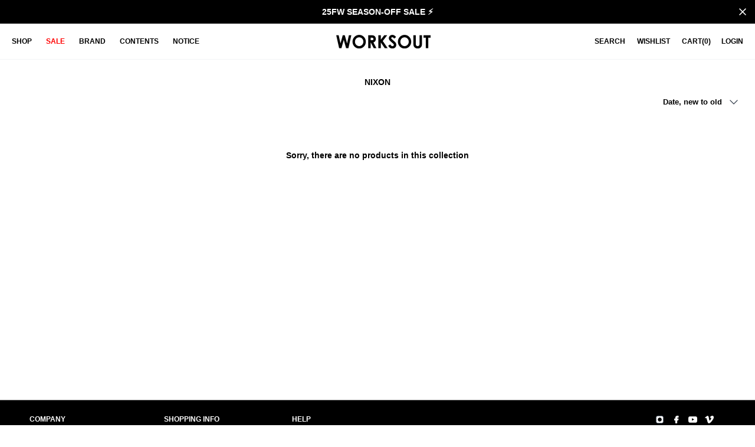

--- FILE ---
content_type: text/html; charset=utf-8
request_url: https://www.google.com/recaptcha/enterprise/anchor?ar=1&k=6LefWbciAAAAAF2myHLXLciDV8zL35Pd4hcKGBtz&co=aHR0cHM6Ly93b3Jrc291dC5jb206NDQz&hl=en&v=PoyoqOPhxBO7pBk68S4YbpHZ&size=invisible&anchor-ms=20000&execute-ms=30000&cb=kjig9ov2hyqp
body_size: 48787
content:
<!DOCTYPE HTML><html dir="ltr" lang="en"><head><meta http-equiv="Content-Type" content="text/html; charset=UTF-8">
<meta http-equiv="X-UA-Compatible" content="IE=edge">
<title>reCAPTCHA</title>
<style type="text/css">
/* cyrillic-ext */
@font-face {
  font-family: 'Roboto';
  font-style: normal;
  font-weight: 400;
  font-stretch: 100%;
  src: url(//fonts.gstatic.com/s/roboto/v48/KFO7CnqEu92Fr1ME7kSn66aGLdTylUAMa3GUBHMdazTgWw.woff2) format('woff2');
  unicode-range: U+0460-052F, U+1C80-1C8A, U+20B4, U+2DE0-2DFF, U+A640-A69F, U+FE2E-FE2F;
}
/* cyrillic */
@font-face {
  font-family: 'Roboto';
  font-style: normal;
  font-weight: 400;
  font-stretch: 100%;
  src: url(//fonts.gstatic.com/s/roboto/v48/KFO7CnqEu92Fr1ME7kSn66aGLdTylUAMa3iUBHMdazTgWw.woff2) format('woff2');
  unicode-range: U+0301, U+0400-045F, U+0490-0491, U+04B0-04B1, U+2116;
}
/* greek-ext */
@font-face {
  font-family: 'Roboto';
  font-style: normal;
  font-weight: 400;
  font-stretch: 100%;
  src: url(//fonts.gstatic.com/s/roboto/v48/KFO7CnqEu92Fr1ME7kSn66aGLdTylUAMa3CUBHMdazTgWw.woff2) format('woff2');
  unicode-range: U+1F00-1FFF;
}
/* greek */
@font-face {
  font-family: 'Roboto';
  font-style: normal;
  font-weight: 400;
  font-stretch: 100%;
  src: url(//fonts.gstatic.com/s/roboto/v48/KFO7CnqEu92Fr1ME7kSn66aGLdTylUAMa3-UBHMdazTgWw.woff2) format('woff2');
  unicode-range: U+0370-0377, U+037A-037F, U+0384-038A, U+038C, U+038E-03A1, U+03A3-03FF;
}
/* math */
@font-face {
  font-family: 'Roboto';
  font-style: normal;
  font-weight: 400;
  font-stretch: 100%;
  src: url(//fonts.gstatic.com/s/roboto/v48/KFO7CnqEu92Fr1ME7kSn66aGLdTylUAMawCUBHMdazTgWw.woff2) format('woff2');
  unicode-range: U+0302-0303, U+0305, U+0307-0308, U+0310, U+0312, U+0315, U+031A, U+0326-0327, U+032C, U+032F-0330, U+0332-0333, U+0338, U+033A, U+0346, U+034D, U+0391-03A1, U+03A3-03A9, U+03B1-03C9, U+03D1, U+03D5-03D6, U+03F0-03F1, U+03F4-03F5, U+2016-2017, U+2034-2038, U+203C, U+2040, U+2043, U+2047, U+2050, U+2057, U+205F, U+2070-2071, U+2074-208E, U+2090-209C, U+20D0-20DC, U+20E1, U+20E5-20EF, U+2100-2112, U+2114-2115, U+2117-2121, U+2123-214F, U+2190, U+2192, U+2194-21AE, U+21B0-21E5, U+21F1-21F2, U+21F4-2211, U+2213-2214, U+2216-22FF, U+2308-230B, U+2310, U+2319, U+231C-2321, U+2336-237A, U+237C, U+2395, U+239B-23B7, U+23D0, U+23DC-23E1, U+2474-2475, U+25AF, U+25B3, U+25B7, U+25BD, U+25C1, U+25CA, U+25CC, U+25FB, U+266D-266F, U+27C0-27FF, U+2900-2AFF, U+2B0E-2B11, U+2B30-2B4C, U+2BFE, U+3030, U+FF5B, U+FF5D, U+1D400-1D7FF, U+1EE00-1EEFF;
}
/* symbols */
@font-face {
  font-family: 'Roboto';
  font-style: normal;
  font-weight: 400;
  font-stretch: 100%;
  src: url(//fonts.gstatic.com/s/roboto/v48/KFO7CnqEu92Fr1ME7kSn66aGLdTylUAMaxKUBHMdazTgWw.woff2) format('woff2');
  unicode-range: U+0001-000C, U+000E-001F, U+007F-009F, U+20DD-20E0, U+20E2-20E4, U+2150-218F, U+2190, U+2192, U+2194-2199, U+21AF, U+21E6-21F0, U+21F3, U+2218-2219, U+2299, U+22C4-22C6, U+2300-243F, U+2440-244A, U+2460-24FF, U+25A0-27BF, U+2800-28FF, U+2921-2922, U+2981, U+29BF, U+29EB, U+2B00-2BFF, U+4DC0-4DFF, U+FFF9-FFFB, U+10140-1018E, U+10190-1019C, U+101A0, U+101D0-101FD, U+102E0-102FB, U+10E60-10E7E, U+1D2C0-1D2D3, U+1D2E0-1D37F, U+1F000-1F0FF, U+1F100-1F1AD, U+1F1E6-1F1FF, U+1F30D-1F30F, U+1F315, U+1F31C, U+1F31E, U+1F320-1F32C, U+1F336, U+1F378, U+1F37D, U+1F382, U+1F393-1F39F, U+1F3A7-1F3A8, U+1F3AC-1F3AF, U+1F3C2, U+1F3C4-1F3C6, U+1F3CA-1F3CE, U+1F3D4-1F3E0, U+1F3ED, U+1F3F1-1F3F3, U+1F3F5-1F3F7, U+1F408, U+1F415, U+1F41F, U+1F426, U+1F43F, U+1F441-1F442, U+1F444, U+1F446-1F449, U+1F44C-1F44E, U+1F453, U+1F46A, U+1F47D, U+1F4A3, U+1F4B0, U+1F4B3, U+1F4B9, U+1F4BB, U+1F4BF, U+1F4C8-1F4CB, U+1F4D6, U+1F4DA, U+1F4DF, U+1F4E3-1F4E6, U+1F4EA-1F4ED, U+1F4F7, U+1F4F9-1F4FB, U+1F4FD-1F4FE, U+1F503, U+1F507-1F50B, U+1F50D, U+1F512-1F513, U+1F53E-1F54A, U+1F54F-1F5FA, U+1F610, U+1F650-1F67F, U+1F687, U+1F68D, U+1F691, U+1F694, U+1F698, U+1F6AD, U+1F6B2, U+1F6B9-1F6BA, U+1F6BC, U+1F6C6-1F6CF, U+1F6D3-1F6D7, U+1F6E0-1F6EA, U+1F6F0-1F6F3, U+1F6F7-1F6FC, U+1F700-1F7FF, U+1F800-1F80B, U+1F810-1F847, U+1F850-1F859, U+1F860-1F887, U+1F890-1F8AD, U+1F8B0-1F8BB, U+1F8C0-1F8C1, U+1F900-1F90B, U+1F93B, U+1F946, U+1F984, U+1F996, U+1F9E9, U+1FA00-1FA6F, U+1FA70-1FA7C, U+1FA80-1FA89, U+1FA8F-1FAC6, U+1FACE-1FADC, U+1FADF-1FAE9, U+1FAF0-1FAF8, U+1FB00-1FBFF;
}
/* vietnamese */
@font-face {
  font-family: 'Roboto';
  font-style: normal;
  font-weight: 400;
  font-stretch: 100%;
  src: url(//fonts.gstatic.com/s/roboto/v48/KFO7CnqEu92Fr1ME7kSn66aGLdTylUAMa3OUBHMdazTgWw.woff2) format('woff2');
  unicode-range: U+0102-0103, U+0110-0111, U+0128-0129, U+0168-0169, U+01A0-01A1, U+01AF-01B0, U+0300-0301, U+0303-0304, U+0308-0309, U+0323, U+0329, U+1EA0-1EF9, U+20AB;
}
/* latin-ext */
@font-face {
  font-family: 'Roboto';
  font-style: normal;
  font-weight: 400;
  font-stretch: 100%;
  src: url(//fonts.gstatic.com/s/roboto/v48/KFO7CnqEu92Fr1ME7kSn66aGLdTylUAMa3KUBHMdazTgWw.woff2) format('woff2');
  unicode-range: U+0100-02BA, U+02BD-02C5, U+02C7-02CC, U+02CE-02D7, U+02DD-02FF, U+0304, U+0308, U+0329, U+1D00-1DBF, U+1E00-1E9F, U+1EF2-1EFF, U+2020, U+20A0-20AB, U+20AD-20C0, U+2113, U+2C60-2C7F, U+A720-A7FF;
}
/* latin */
@font-face {
  font-family: 'Roboto';
  font-style: normal;
  font-weight: 400;
  font-stretch: 100%;
  src: url(//fonts.gstatic.com/s/roboto/v48/KFO7CnqEu92Fr1ME7kSn66aGLdTylUAMa3yUBHMdazQ.woff2) format('woff2');
  unicode-range: U+0000-00FF, U+0131, U+0152-0153, U+02BB-02BC, U+02C6, U+02DA, U+02DC, U+0304, U+0308, U+0329, U+2000-206F, U+20AC, U+2122, U+2191, U+2193, U+2212, U+2215, U+FEFF, U+FFFD;
}
/* cyrillic-ext */
@font-face {
  font-family: 'Roboto';
  font-style: normal;
  font-weight: 500;
  font-stretch: 100%;
  src: url(//fonts.gstatic.com/s/roboto/v48/KFO7CnqEu92Fr1ME7kSn66aGLdTylUAMa3GUBHMdazTgWw.woff2) format('woff2');
  unicode-range: U+0460-052F, U+1C80-1C8A, U+20B4, U+2DE0-2DFF, U+A640-A69F, U+FE2E-FE2F;
}
/* cyrillic */
@font-face {
  font-family: 'Roboto';
  font-style: normal;
  font-weight: 500;
  font-stretch: 100%;
  src: url(//fonts.gstatic.com/s/roboto/v48/KFO7CnqEu92Fr1ME7kSn66aGLdTylUAMa3iUBHMdazTgWw.woff2) format('woff2');
  unicode-range: U+0301, U+0400-045F, U+0490-0491, U+04B0-04B1, U+2116;
}
/* greek-ext */
@font-face {
  font-family: 'Roboto';
  font-style: normal;
  font-weight: 500;
  font-stretch: 100%;
  src: url(//fonts.gstatic.com/s/roboto/v48/KFO7CnqEu92Fr1ME7kSn66aGLdTylUAMa3CUBHMdazTgWw.woff2) format('woff2');
  unicode-range: U+1F00-1FFF;
}
/* greek */
@font-face {
  font-family: 'Roboto';
  font-style: normal;
  font-weight: 500;
  font-stretch: 100%;
  src: url(//fonts.gstatic.com/s/roboto/v48/KFO7CnqEu92Fr1ME7kSn66aGLdTylUAMa3-UBHMdazTgWw.woff2) format('woff2');
  unicode-range: U+0370-0377, U+037A-037F, U+0384-038A, U+038C, U+038E-03A1, U+03A3-03FF;
}
/* math */
@font-face {
  font-family: 'Roboto';
  font-style: normal;
  font-weight: 500;
  font-stretch: 100%;
  src: url(//fonts.gstatic.com/s/roboto/v48/KFO7CnqEu92Fr1ME7kSn66aGLdTylUAMawCUBHMdazTgWw.woff2) format('woff2');
  unicode-range: U+0302-0303, U+0305, U+0307-0308, U+0310, U+0312, U+0315, U+031A, U+0326-0327, U+032C, U+032F-0330, U+0332-0333, U+0338, U+033A, U+0346, U+034D, U+0391-03A1, U+03A3-03A9, U+03B1-03C9, U+03D1, U+03D5-03D6, U+03F0-03F1, U+03F4-03F5, U+2016-2017, U+2034-2038, U+203C, U+2040, U+2043, U+2047, U+2050, U+2057, U+205F, U+2070-2071, U+2074-208E, U+2090-209C, U+20D0-20DC, U+20E1, U+20E5-20EF, U+2100-2112, U+2114-2115, U+2117-2121, U+2123-214F, U+2190, U+2192, U+2194-21AE, U+21B0-21E5, U+21F1-21F2, U+21F4-2211, U+2213-2214, U+2216-22FF, U+2308-230B, U+2310, U+2319, U+231C-2321, U+2336-237A, U+237C, U+2395, U+239B-23B7, U+23D0, U+23DC-23E1, U+2474-2475, U+25AF, U+25B3, U+25B7, U+25BD, U+25C1, U+25CA, U+25CC, U+25FB, U+266D-266F, U+27C0-27FF, U+2900-2AFF, U+2B0E-2B11, U+2B30-2B4C, U+2BFE, U+3030, U+FF5B, U+FF5D, U+1D400-1D7FF, U+1EE00-1EEFF;
}
/* symbols */
@font-face {
  font-family: 'Roboto';
  font-style: normal;
  font-weight: 500;
  font-stretch: 100%;
  src: url(//fonts.gstatic.com/s/roboto/v48/KFO7CnqEu92Fr1ME7kSn66aGLdTylUAMaxKUBHMdazTgWw.woff2) format('woff2');
  unicode-range: U+0001-000C, U+000E-001F, U+007F-009F, U+20DD-20E0, U+20E2-20E4, U+2150-218F, U+2190, U+2192, U+2194-2199, U+21AF, U+21E6-21F0, U+21F3, U+2218-2219, U+2299, U+22C4-22C6, U+2300-243F, U+2440-244A, U+2460-24FF, U+25A0-27BF, U+2800-28FF, U+2921-2922, U+2981, U+29BF, U+29EB, U+2B00-2BFF, U+4DC0-4DFF, U+FFF9-FFFB, U+10140-1018E, U+10190-1019C, U+101A0, U+101D0-101FD, U+102E0-102FB, U+10E60-10E7E, U+1D2C0-1D2D3, U+1D2E0-1D37F, U+1F000-1F0FF, U+1F100-1F1AD, U+1F1E6-1F1FF, U+1F30D-1F30F, U+1F315, U+1F31C, U+1F31E, U+1F320-1F32C, U+1F336, U+1F378, U+1F37D, U+1F382, U+1F393-1F39F, U+1F3A7-1F3A8, U+1F3AC-1F3AF, U+1F3C2, U+1F3C4-1F3C6, U+1F3CA-1F3CE, U+1F3D4-1F3E0, U+1F3ED, U+1F3F1-1F3F3, U+1F3F5-1F3F7, U+1F408, U+1F415, U+1F41F, U+1F426, U+1F43F, U+1F441-1F442, U+1F444, U+1F446-1F449, U+1F44C-1F44E, U+1F453, U+1F46A, U+1F47D, U+1F4A3, U+1F4B0, U+1F4B3, U+1F4B9, U+1F4BB, U+1F4BF, U+1F4C8-1F4CB, U+1F4D6, U+1F4DA, U+1F4DF, U+1F4E3-1F4E6, U+1F4EA-1F4ED, U+1F4F7, U+1F4F9-1F4FB, U+1F4FD-1F4FE, U+1F503, U+1F507-1F50B, U+1F50D, U+1F512-1F513, U+1F53E-1F54A, U+1F54F-1F5FA, U+1F610, U+1F650-1F67F, U+1F687, U+1F68D, U+1F691, U+1F694, U+1F698, U+1F6AD, U+1F6B2, U+1F6B9-1F6BA, U+1F6BC, U+1F6C6-1F6CF, U+1F6D3-1F6D7, U+1F6E0-1F6EA, U+1F6F0-1F6F3, U+1F6F7-1F6FC, U+1F700-1F7FF, U+1F800-1F80B, U+1F810-1F847, U+1F850-1F859, U+1F860-1F887, U+1F890-1F8AD, U+1F8B0-1F8BB, U+1F8C0-1F8C1, U+1F900-1F90B, U+1F93B, U+1F946, U+1F984, U+1F996, U+1F9E9, U+1FA00-1FA6F, U+1FA70-1FA7C, U+1FA80-1FA89, U+1FA8F-1FAC6, U+1FACE-1FADC, U+1FADF-1FAE9, U+1FAF0-1FAF8, U+1FB00-1FBFF;
}
/* vietnamese */
@font-face {
  font-family: 'Roboto';
  font-style: normal;
  font-weight: 500;
  font-stretch: 100%;
  src: url(//fonts.gstatic.com/s/roboto/v48/KFO7CnqEu92Fr1ME7kSn66aGLdTylUAMa3OUBHMdazTgWw.woff2) format('woff2');
  unicode-range: U+0102-0103, U+0110-0111, U+0128-0129, U+0168-0169, U+01A0-01A1, U+01AF-01B0, U+0300-0301, U+0303-0304, U+0308-0309, U+0323, U+0329, U+1EA0-1EF9, U+20AB;
}
/* latin-ext */
@font-face {
  font-family: 'Roboto';
  font-style: normal;
  font-weight: 500;
  font-stretch: 100%;
  src: url(//fonts.gstatic.com/s/roboto/v48/KFO7CnqEu92Fr1ME7kSn66aGLdTylUAMa3KUBHMdazTgWw.woff2) format('woff2');
  unicode-range: U+0100-02BA, U+02BD-02C5, U+02C7-02CC, U+02CE-02D7, U+02DD-02FF, U+0304, U+0308, U+0329, U+1D00-1DBF, U+1E00-1E9F, U+1EF2-1EFF, U+2020, U+20A0-20AB, U+20AD-20C0, U+2113, U+2C60-2C7F, U+A720-A7FF;
}
/* latin */
@font-face {
  font-family: 'Roboto';
  font-style: normal;
  font-weight: 500;
  font-stretch: 100%;
  src: url(//fonts.gstatic.com/s/roboto/v48/KFO7CnqEu92Fr1ME7kSn66aGLdTylUAMa3yUBHMdazQ.woff2) format('woff2');
  unicode-range: U+0000-00FF, U+0131, U+0152-0153, U+02BB-02BC, U+02C6, U+02DA, U+02DC, U+0304, U+0308, U+0329, U+2000-206F, U+20AC, U+2122, U+2191, U+2193, U+2212, U+2215, U+FEFF, U+FFFD;
}
/* cyrillic-ext */
@font-face {
  font-family: 'Roboto';
  font-style: normal;
  font-weight: 900;
  font-stretch: 100%;
  src: url(//fonts.gstatic.com/s/roboto/v48/KFO7CnqEu92Fr1ME7kSn66aGLdTylUAMa3GUBHMdazTgWw.woff2) format('woff2');
  unicode-range: U+0460-052F, U+1C80-1C8A, U+20B4, U+2DE0-2DFF, U+A640-A69F, U+FE2E-FE2F;
}
/* cyrillic */
@font-face {
  font-family: 'Roboto';
  font-style: normal;
  font-weight: 900;
  font-stretch: 100%;
  src: url(//fonts.gstatic.com/s/roboto/v48/KFO7CnqEu92Fr1ME7kSn66aGLdTylUAMa3iUBHMdazTgWw.woff2) format('woff2');
  unicode-range: U+0301, U+0400-045F, U+0490-0491, U+04B0-04B1, U+2116;
}
/* greek-ext */
@font-face {
  font-family: 'Roboto';
  font-style: normal;
  font-weight: 900;
  font-stretch: 100%;
  src: url(//fonts.gstatic.com/s/roboto/v48/KFO7CnqEu92Fr1ME7kSn66aGLdTylUAMa3CUBHMdazTgWw.woff2) format('woff2');
  unicode-range: U+1F00-1FFF;
}
/* greek */
@font-face {
  font-family: 'Roboto';
  font-style: normal;
  font-weight: 900;
  font-stretch: 100%;
  src: url(//fonts.gstatic.com/s/roboto/v48/KFO7CnqEu92Fr1ME7kSn66aGLdTylUAMa3-UBHMdazTgWw.woff2) format('woff2');
  unicode-range: U+0370-0377, U+037A-037F, U+0384-038A, U+038C, U+038E-03A1, U+03A3-03FF;
}
/* math */
@font-face {
  font-family: 'Roboto';
  font-style: normal;
  font-weight: 900;
  font-stretch: 100%;
  src: url(//fonts.gstatic.com/s/roboto/v48/KFO7CnqEu92Fr1ME7kSn66aGLdTylUAMawCUBHMdazTgWw.woff2) format('woff2');
  unicode-range: U+0302-0303, U+0305, U+0307-0308, U+0310, U+0312, U+0315, U+031A, U+0326-0327, U+032C, U+032F-0330, U+0332-0333, U+0338, U+033A, U+0346, U+034D, U+0391-03A1, U+03A3-03A9, U+03B1-03C9, U+03D1, U+03D5-03D6, U+03F0-03F1, U+03F4-03F5, U+2016-2017, U+2034-2038, U+203C, U+2040, U+2043, U+2047, U+2050, U+2057, U+205F, U+2070-2071, U+2074-208E, U+2090-209C, U+20D0-20DC, U+20E1, U+20E5-20EF, U+2100-2112, U+2114-2115, U+2117-2121, U+2123-214F, U+2190, U+2192, U+2194-21AE, U+21B0-21E5, U+21F1-21F2, U+21F4-2211, U+2213-2214, U+2216-22FF, U+2308-230B, U+2310, U+2319, U+231C-2321, U+2336-237A, U+237C, U+2395, U+239B-23B7, U+23D0, U+23DC-23E1, U+2474-2475, U+25AF, U+25B3, U+25B7, U+25BD, U+25C1, U+25CA, U+25CC, U+25FB, U+266D-266F, U+27C0-27FF, U+2900-2AFF, U+2B0E-2B11, U+2B30-2B4C, U+2BFE, U+3030, U+FF5B, U+FF5D, U+1D400-1D7FF, U+1EE00-1EEFF;
}
/* symbols */
@font-face {
  font-family: 'Roboto';
  font-style: normal;
  font-weight: 900;
  font-stretch: 100%;
  src: url(//fonts.gstatic.com/s/roboto/v48/KFO7CnqEu92Fr1ME7kSn66aGLdTylUAMaxKUBHMdazTgWw.woff2) format('woff2');
  unicode-range: U+0001-000C, U+000E-001F, U+007F-009F, U+20DD-20E0, U+20E2-20E4, U+2150-218F, U+2190, U+2192, U+2194-2199, U+21AF, U+21E6-21F0, U+21F3, U+2218-2219, U+2299, U+22C4-22C6, U+2300-243F, U+2440-244A, U+2460-24FF, U+25A0-27BF, U+2800-28FF, U+2921-2922, U+2981, U+29BF, U+29EB, U+2B00-2BFF, U+4DC0-4DFF, U+FFF9-FFFB, U+10140-1018E, U+10190-1019C, U+101A0, U+101D0-101FD, U+102E0-102FB, U+10E60-10E7E, U+1D2C0-1D2D3, U+1D2E0-1D37F, U+1F000-1F0FF, U+1F100-1F1AD, U+1F1E6-1F1FF, U+1F30D-1F30F, U+1F315, U+1F31C, U+1F31E, U+1F320-1F32C, U+1F336, U+1F378, U+1F37D, U+1F382, U+1F393-1F39F, U+1F3A7-1F3A8, U+1F3AC-1F3AF, U+1F3C2, U+1F3C4-1F3C6, U+1F3CA-1F3CE, U+1F3D4-1F3E0, U+1F3ED, U+1F3F1-1F3F3, U+1F3F5-1F3F7, U+1F408, U+1F415, U+1F41F, U+1F426, U+1F43F, U+1F441-1F442, U+1F444, U+1F446-1F449, U+1F44C-1F44E, U+1F453, U+1F46A, U+1F47D, U+1F4A3, U+1F4B0, U+1F4B3, U+1F4B9, U+1F4BB, U+1F4BF, U+1F4C8-1F4CB, U+1F4D6, U+1F4DA, U+1F4DF, U+1F4E3-1F4E6, U+1F4EA-1F4ED, U+1F4F7, U+1F4F9-1F4FB, U+1F4FD-1F4FE, U+1F503, U+1F507-1F50B, U+1F50D, U+1F512-1F513, U+1F53E-1F54A, U+1F54F-1F5FA, U+1F610, U+1F650-1F67F, U+1F687, U+1F68D, U+1F691, U+1F694, U+1F698, U+1F6AD, U+1F6B2, U+1F6B9-1F6BA, U+1F6BC, U+1F6C6-1F6CF, U+1F6D3-1F6D7, U+1F6E0-1F6EA, U+1F6F0-1F6F3, U+1F6F7-1F6FC, U+1F700-1F7FF, U+1F800-1F80B, U+1F810-1F847, U+1F850-1F859, U+1F860-1F887, U+1F890-1F8AD, U+1F8B0-1F8BB, U+1F8C0-1F8C1, U+1F900-1F90B, U+1F93B, U+1F946, U+1F984, U+1F996, U+1F9E9, U+1FA00-1FA6F, U+1FA70-1FA7C, U+1FA80-1FA89, U+1FA8F-1FAC6, U+1FACE-1FADC, U+1FADF-1FAE9, U+1FAF0-1FAF8, U+1FB00-1FBFF;
}
/* vietnamese */
@font-face {
  font-family: 'Roboto';
  font-style: normal;
  font-weight: 900;
  font-stretch: 100%;
  src: url(//fonts.gstatic.com/s/roboto/v48/KFO7CnqEu92Fr1ME7kSn66aGLdTylUAMa3OUBHMdazTgWw.woff2) format('woff2');
  unicode-range: U+0102-0103, U+0110-0111, U+0128-0129, U+0168-0169, U+01A0-01A1, U+01AF-01B0, U+0300-0301, U+0303-0304, U+0308-0309, U+0323, U+0329, U+1EA0-1EF9, U+20AB;
}
/* latin-ext */
@font-face {
  font-family: 'Roboto';
  font-style: normal;
  font-weight: 900;
  font-stretch: 100%;
  src: url(//fonts.gstatic.com/s/roboto/v48/KFO7CnqEu92Fr1ME7kSn66aGLdTylUAMa3KUBHMdazTgWw.woff2) format('woff2');
  unicode-range: U+0100-02BA, U+02BD-02C5, U+02C7-02CC, U+02CE-02D7, U+02DD-02FF, U+0304, U+0308, U+0329, U+1D00-1DBF, U+1E00-1E9F, U+1EF2-1EFF, U+2020, U+20A0-20AB, U+20AD-20C0, U+2113, U+2C60-2C7F, U+A720-A7FF;
}
/* latin */
@font-face {
  font-family: 'Roboto';
  font-style: normal;
  font-weight: 900;
  font-stretch: 100%;
  src: url(//fonts.gstatic.com/s/roboto/v48/KFO7CnqEu92Fr1ME7kSn66aGLdTylUAMa3yUBHMdazQ.woff2) format('woff2');
  unicode-range: U+0000-00FF, U+0131, U+0152-0153, U+02BB-02BC, U+02C6, U+02DA, U+02DC, U+0304, U+0308, U+0329, U+2000-206F, U+20AC, U+2122, U+2191, U+2193, U+2212, U+2215, U+FEFF, U+FFFD;
}

</style>
<link rel="stylesheet" type="text/css" href="https://www.gstatic.com/recaptcha/releases/PoyoqOPhxBO7pBk68S4YbpHZ/styles__ltr.css">
<script nonce="8Ed6VPX1SiZER2fUqxAW2w" type="text/javascript">window['__recaptcha_api'] = 'https://www.google.com/recaptcha/enterprise/';</script>
<script type="text/javascript" src="https://www.gstatic.com/recaptcha/releases/PoyoqOPhxBO7pBk68S4YbpHZ/recaptcha__en.js" nonce="8Ed6VPX1SiZER2fUqxAW2w">
      
    </script></head>
<body><div id="rc-anchor-alert" class="rc-anchor-alert"></div>
<input type="hidden" id="recaptcha-token" value="[base64]">
<script type="text/javascript" nonce="8Ed6VPX1SiZER2fUqxAW2w">
      recaptcha.anchor.Main.init("[\x22ainput\x22,[\x22bgdata\x22,\x22\x22,\[base64]/[base64]/[base64]/KE4oMTI0LHYsdi5HKSxMWihsLHYpKTpOKDEyNCx2LGwpLFYpLHYpLFQpKSxGKDE3MSx2KX0scjc9ZnVuY3Rpb24obCl7cmV0dXJuIGx9LEM9ZnVuY3Rpb24obCxWLHYpe04odixsLFYpLFZbYWtdPTI3OTZ9LG49ZnVuY3Rpb24obCxWKXtWLlg9KChWLlg/[base64]/[base64]/[base64]/[base64]/[base64]/[base64]/[base64]/[base64]/[base64]/[base64]/[base64]\\u003d\x22,\[base64]\x22,\[base64]/CrXzDnsKqJXjCnsKuwqE5wqrCkx/DjSMVw5IHIsKVwqQvwqIoMGHCt8KFw60nwrXDsjnCikpiBlHDlsOcNwoPwpc6wqF5byTDjjXDtMKJw64pw6fDn0waw6s2woxIKGfCj8KOwp4YwokywqBKw592w6h+wrs8Vh81wrjCtx3DucK5wpjDvkcbDcK2w5rDusKqL1oZOSzChsKRZDfDscO/fMOuwqLChzVmC8Kcwqg5DsODw7NBQcKzCcKFU1xZwrXDgcOfwoHClV0gwqRFwrHCsBHDrMKORktxw4Frw4lWDwjDkcO3em7CoSsGwqdmw64XcsO0UiEjw7DCscK8DsKPw5VNw55nbzkjVirDo1YQGsOmXg/DhsOHW8KnSVg3B8OcAMOPw5fDmD3DpsOAwqYlw7ZFPEp8w73CsCQ+fcOLwr0HwqbCkcKUKksvw4jDixh9wr/DhhhqL0jCt2/[base64]/[base64]/CkmMuYjTCk8O6wonCn8KjOW7CtsOPYzQsE2Ytw77CsMKrIcK8LRrCrcOCIyV/Rypaw688SsKOwqPCgcOGwp9Jd8OGElYJwq/Cgy1xZcK2wrHCs28KZBxBw43DocOwJsOxw4TCo1ZVHMKES2TDm2DCjHYyw4ESPcOdcMOTw4/CnxfDjk0pDMO/[base64]/CnxRFQx49w6vCk8KpDhnCs8O8wrXDv8Opw4szK3hFwojCpsKcw6N1CcK1w4zDkcOLAcKVw7rCo8KmwoHCslcYEcK8woNXw4VeI8KGwojCmMKOEjPCl8OUYjjCjsK2MjfChcK/wrDCjXfDuCvCn8OJwoYbw5DCk8OtGT3DkCzCgXvDgcO3wrvCjRTDrDIHw6E7fMO1XsOmw67DuDjDokDDmjnDkhlAB0IFwooZwoPDh10+XMOaIMOXw5ESdjQMwoAmdnvCmizDu8OZwrjDvsKTwqRWwr53w5R0RsOrwq4PwoDDo8Kcwpgjw5rCuMK/dsKhf8K4B8OpMBd7wrEawqVUPMOdwo0WXADDisK0P8KQOjnChsOjwovDiyPCssKWw7sQwpUfwrkVw4PCoQ0QJcK7X2F/HMKYw4VuOTo7wobDlQHDlGZ8w7jDmBDCr2TCuU5Dw4o1wr3Dnj1VKWbDpm7CnMOrw75vw6VLIMK0w4/DkSfDv8OMwqIHw5nDkMK7w4vCrSTDrMKBwrsFD8OEQy7CscOvw6hhPGt7wpsDZ8Oxw53CrSfCtMKPwoDCnArDp8OiTwrCsnXCgCfCnSxABsOKT8KRaMKiQsK5w7NOdMKaZGNCwqh/E8KOw77Dij8/M0pXTHM9w6HDlcK1w5EQeMOFLzksXyR4RMK1K31MCBRnMyZ6wqYUe8OXw4cgwoPCtcO7wp9QTghwEsKLw61QwqLDmMOITcOQUsOTw6nCpsKlfVg6wpHCkcKcBcKxTcKcwp/Cs8Oow65tQV0uUMOZfy1cFHYJw6PCicKbeG9pYEBlCsKLwqlkw4xJw5k2wosBw6PCm1EcM8Onw5whS8O5wrjDpgIZw5TDoU7CncK0OHzDo8OiYyY+w4VUw6tQw6FoesKXUMOXK3vCr8OPLMK8dAQgdcOawoMMw4R2EcOsS2sfwqPCvVRoGcK5JH3DhGzDi8Knw4/Cv1JvQcOGPcKNKC3Dh8OkDgrClMOtakDCucK4VmHDpcKiKynCvSHDoSjCnyPDjUfDpBc/wprCmcOFc8KTw5ERwqpPwrTCjMKOCXt5Mw9HwpvDlsKuw6kDwq7Cl0bCnRMJOVzCiMK/ZhvCvcK9JEfDv8KXZAjDujzDp8KVEAHCqS/DksKRwr9xSsOuDnJnw5lPw4jCmsKPw441Dl07wqLDgsK+ecKWwrHDscOywrhcwpQLbgIDLFzDs8O/ZjvCnMOFwpTDm33CrQrDu8OwAcKfwpJ9wq/ChCsoHQYgw4rCgTHDhcKSw4XChEE2wpc2wqJ3dMOKwqDDisOwMcK+wp1gw71cw6QvSBRyPjvDjUvCgGTCtMOiJMO2XDE7w7JqLcOIcQp7w7PDosKZGG/CqMKRO3xFU8KXRsObMRLDmlMJw4hDGV7DoiAGNnrCgMK7T8Odw4rDnAgdw6FGwoIww6DDu2ADwpjCoMK4w453wo7CsMKYw6EOC8ObwoLCpGICasKnI8K7WwINw6UBfhfDoMKSXsK7w5YTUMKtVU/DjEDCssKJwo7Cg8KnwoB1OsKfZ8Kmwo7DssOGw7NnwoLCtz3Cg8KZwosQYQ5LYTAKwoLCkcKJTcOmacKyfxzCnCTCpMKmw78JwokkF8Otczdtw6XDjsKFH3JjXQnDlsKlGnnChH5hMsKjF8KtfVgrwqLDkcKcwr/DjgtbUcOIw47CmcKKw7oNw4hiw65wwqXDhcOzWsOsZ8OZw7ENwoZrKMKZEkAQw7jCtRUew5/CtxhNwrDDrHLCs1Iew57Cj8Ojwp95OS7CvsOqwrweEcOzQMK6woohCMOcFG4ed1XDjcKOR8KaEMOqMjV1esONG8KESmZcEhTCt8K2w7BFHcOeH29LN3xWwr/DscOlCjjCgDHDkgfDpwnChMKowrEMJcOwwo/CtWzDgMOfXS3DrAwFUgwRV8KkccKfUTvDvBlTw7UZVAfDpcKqw5/CksOjIRlew5jDtFZXdSjDt8K+w6zCusKYw5/DiMKTw6bDnMO7woRIXG7CqsK0BHUkAMOPw44Yw4PDqMOZw6bCukPDhMK4wpHCt8Kqwrs7TMKOB3HDvcKpWcOoZcOrw6jDozpnwpYEw4YcC8K/FUrCksKlwqbClCDDgMODwoPDg8KtYS52w6vCpMOFwqfCjn5bw759QsKJw7hxf8O+wqBKwpJVc1VDXn7DkjFZfQZ1w6N/wrrCpsKvworDqy5PwpZWwqUTOg0Lwo/DksKrXMOfRsKSfMKvcXUDwot7wozDqFjDknnCqGo9BMKCwqBzEcOuwqRpwoDDjE7DungMwo7DmsKVw4/[base64]/DscKyIEYww7zDj1d9F8KMw60Scn/CkCMJw4oSYExswqfCi2tcw7TDo8OQTMO1wrjCiSvDoic8w63DiGZYIj9RPX/[base64]/[base64]/Dj8O5LEPDrcKtwo/DtMOiw7zCuMK6UsOII2TDn8KMP8KAwoAgXxzDlMOgwqU/e8K5wozCgRYSGMONesK5wrnCp8KUFn/Cm8K0G8Kvw4/DuyLCpTTDm8O7OAY/woXDuMOOSCZRw6N0wq0rNsOhwqhEEMKiwp/DhRnCrCIZFcKow4/CoztJw4vCrANrw49Hw4g6w6tnDn7DjDPCs2/Dt8OlZ8O/[base64]/DkcKBIQFow7YDwovDt8OXwqPCnMO/wq5fwp3CtMKHI1PCsUPCpFVeN8OZWcOWMXNnCyTDvnMWw5E7wonDnWgUw5I5w5FVWU/DlsKDw5jDqsOKS8K/F8OQUgLDjEjCqBTCgsKtIifClsK2FmwewovCmzfCnsKNwpXCnxfCphN+wpwBUMKZdhM3w5k3JTzDn8K4w5t6w7oJUBfCr1ZowpoAwojDikjCo8KzwpwIdhjDtWjDusK7VcODw5JOw4sjYcOzw7XCjH/DtTzDkMKLOMOEYCnDgF0gfcOIfRFDw7XCpMOMCxTDicK+woAcUgvCtsKowqXDncOSw7x+JGjCkBLClcKDBhpQPcORM8Kcw5bCpMKQC1I5wocvwpHCnsOFbMOvbMKowq8kdRrDvXtIasOGw49SwrnDscO3b8OmwqbDsX5eX2bDhMKQw7bCqDXChcO/[base64]/e3hRA8KcwpfCsMOiUWPDmirCusKZQknDr8K+T8OEw6fDr3jDsMO3w6TCoEhQwp4Ywr/[base64]/[base64]/DvUHDh8KDwpJDwr1dHkcuPEhQw5LDncKowrJdO2HDoB3DtcOCw4fDuRbDm8O0DgvDicK8G8KCTMK2wqbChzfCv8KPw6PCug7DmMONw6XDrMOZw5Jvw5AseMOdFDDCp8Kxwo/[base64]/DucKGwqcUw5DDk8O4RcKZwojDjcOMPMOHU8KQw5gmw4PDviBXO1LCjQ4jGwPChMK1wrjCh8OxwqjDhsKewqHCsVw6w6HDqcKiw5PDixJWB8OzfhAoUyjDgS7DokDCr8KqTsO8awAWM8OPw5xiDsKnBcOQwpsONcKUwoLDq8KJwroGZXIuUn09wonDohweWcKkQE/CjcOkelfDhQHCh8Osw7chwqXCksOWwoUzKsKmw50DwrjCg0jCkMOWwosTN8OlYAPDh8OFbxxFwrgXWGzDkMK3w7XDk8OOwrFcdcK+HwAlw7oEwoJkw4XDl08EMcO2w7PDu8OiwrrCrcKewpTCry8KwrnCkcO1w7ViLcKdwqlgw53Djn/ChsKwwqLCr2Z1w5dnwqHCsCzClsKmwrpCWsO/wrHDmsOfaSfCqy5ZwozClkRxVMOCwpw/bGfDmsOCelrCsMKgXsKhFsOVP8KBJm/DvcO6wozCjsKRw6XCpS1ww6Fmw4oRwoQoSMKIwpN1PiPCpMO3eH/ChiM4Oiw5FhLDr8KJw4bCoMOpwrbCrU3DnBRmGgDCh3woScKVw5/DlMOZwrvDkcOJKsKsagPDmcOgw7AEw4NnE8KhbcOJVcO6wrJLHRZ3a8KaaMOhwqjCm1hPB3bDn8OTAUddZ8KDIsOdDlAKM8K+wrkMwrVuPBTCuGc8w6nDnnB9IRJ5w5fCicKAwpM3V0jCv8O4w7FjVwtUw4Ubw4ppFsKfQgTCpMO8w5rCuwY/CMOiwrEEwqkZXMK/BcOdw7BIJmZdMsK6wofCkAjCjwklwqNyw4vCgMKywqZjYVnCpjZrw5QHwp/[base64]/CrMO4wrkBbGjCr2UOBG5dw7lWDcK3w5tlwoViwoTCr8KqTcOLIAHClmbDqh3CpcOrQX0Iw4zCiMKbW2DDnFQYw7DCmMO5w6HDtHUPwr4cKnDCpsO6wpV2w7x5w58fwoTCuxnDmMOWQArDllQkOjTClMO9w5XCsMOFNXslw4vDjMOOwrx6w4cSw4BBIirDv1bDu8K/[base64]/N8KwTcKvCcOrw5vCgQkjTcKOak4Gw6PDhQrCj8OywpLCkT7Dug0sw4E9wq/[base64]/CtlFjLAnDkghNVBcAwocPwqA9TQvDn8Ovw6rDnsOQCh1Qw5NFHMKAw5oKw514eMKlw5bCqDkWw6BLwoXDkiYww5BcwpXDgQjDiQHCnsOuw6DCgsK7aMO0w63DuWk4wqkSwqhLwrBXTMO1w5tAC2FuJznDk3vClcO/w6PCoj7CnsKSFATDpcK9wprCqsOMw5zCs8KRw74vwokTwrVHUg55w7cOwrADworDgCnCjl1CKipyw4TDiTNwwrfDrsOUw7rDgCk9HcKCw409w43Co8O/acOCLBPCkCLCmG3CuiMLw4Nwwr/DuBxiYMKtUcKYdcK9w4YEIEZnABzDjcODaEgNwr/[base64]/[base64]/D8K8wr/[base64]/wqAzwqJ6wqXCtBl8RsKLwrt4woVbwo8hdiLDlEnDvzwEw5fCuMKww7jCjn8CwoVVE1jDkh3DusOXIcOywqLCgTnCk8O3w44mwrgJwoUyEF7CvGVzK8OXw4QJSVXDvsK/woh7w5AxE8KsKsK4MxZsw7JPw6dEw5EJw4x+w5A+wqnDtsK1P8OsQsO+wrFiYsKJW8KiwqhVw7XCmMO2w7rDh2HDrsKFQwYTVsK/wovDvMOTJ8KPwoLDjjICw5giw5VTwojDh2HDoMOIS8O0B8KOScOFWMOgM8O8wqTCn3fDvMOOw5rComLDqRXCtTvDhQDDqcOrw5RCPsOHbcKEHsKqwpFJw6kcw4Yvw45VwoUIwoQyW05CVcKywps9w6bCtzccFAEDw4/[base64]/wrYpGcOBNcKMfMOpw4wpQnzClMOswqjDt0xNCxnCpsOdQsO0w5pQAcK8w5rDjsK4wr/CtcKZwr3CjBfCpMKqTsKZP8K6AMOcwqNyNsKIwqJUw4pVwqMeeVbCgcKjU8OdUC3DrMKSwqXCk28Lw78DLitfwoLDl2/CkcKgw7skwpVHKHPCjcOlQ8OLCT4MOMKPw57CmD/Cg3DDqsKPLsKUw4Zgw5DCuXg2w7pdworDlcOTVBdqw7B2RMKrL8OqazdAw7fDr8OxZg9lwrrCpWgCw5xDMMKcw5Elw61kwr0UYsKOw7kMwqY1Ug9qSMOGwpc9wrrCjG41REPDpyYJwozDj8OlwrU2wq7Cjn9ySsKoasKBUV8Kw7osw5/[base64]/[base64]/[base64]/wrrDgMOJwrtzdsO8ecK9wp9gRBgxecOFwroEw5t3MXsgGhg8UcOfwo4zUw9dVFPCqsOIH8Ogwq3Dth7DoMO7aD/CrFTCoFRcNMONw4QNw5LCj8KJwoBkw5lQw6wQJFwlC0sNNxPCnsKZd8OVfg4iS8OUwpslTcOVwqx/LcKoJTgMwq11CsOvwqXCj8OdZUBSwrpkw4HCgzjDrcKMw7FjIxzDpcK6wqjChQppYcK9wrTDimvDpcKvw44qw6J4FnDChsKUw7zDrk7CmMKwc8O9GBZ5woLCrTs6TC4YwpF4wpTCiMOywq3CucO8wr/DiE3ChsKMw6g7w6s2w6lUQMKCw4PCq2XCuy/[base64]/[base64]/DpcOmdsO7SMKtS1Mww5bCgiBwLicbwpbCo0/Cu8KUw43ChmjCsMOJeiPCgsKDT8KlwoXCuAt4QcKscMOsaMK/PMOdw5TCpmfCpsKidFsOwppjWMKTFVhAHcKzBsKmw7LDo8OiwpLCu8OyBMODRVZawrvDkcKnwqs/woLDuU3DkcOWwpvDtArCpBjDjA8Pw5nCr1oqwoDChDrDoEVTwoLDgXDDr8O2V37CgsO3wotCdsK3PDo1BsKHw6Vtw4vDnsK8w4fCkwogf8Oiw57DuMKZwr0nwqUuXcKzKUvDu1/CiMKJwovCncKxwohAw6XDjXHCogTCk8Kgw51VfW5fVVTChm/[base64]/DnMO6DnrDtQUiwrfCjWoQOEDDvDggc8OTUHPCtkQBw7TDnMKrwp4QS1nCjlwXH8KjFcOyw5TDiwrCpwLDqMOmQMKKw4nCmsOmw7BeGxjDvsKvR8K/w7IBKsOGw7BmwrXChMKzAsK6w7Myw5sYScOZcn/CjcOxwr5Mw5TChMOqw7fDnMOGTQrDg8KPEhXCuXDCkEPCkcOyw7kNPMKzZ2VPGxNNEXQZw77ClC4Aw6/DlGTDiMO/woNBw5vCtGoZKDjDowURFlbDoBwzw5IdKTzCocOfwpPCmzdxw6o5w6/DkcKfwo3CtU/ClcOIwrgYwoHCpMOlOsKVATs1w6oVM8K8fcKaYCEacMKiwojChhTDg3Rbw5lBHcKaw63DmcOvw5RCRsOhw5DCg0XDj20UR1lDw61/AE3CvsKtw5lsbCl+UnAvwrUbw5wwDsKSHB1GwpZiwrh0UyPCv8Kiw4Rnw4vCn3B6RsOuSnd9YsOEw4zDp8O+D8K2K8OeS8KGw50NL1twwpRrDDLCsV3CpsOiw5A5wrFpw7gkHg3DtMKdb1VgwpzDicOFw5sewpbDkcO5w6ZHazAlw5gSwoPCtsKzcsKRwpJ/csKQw51KOsOmw55JPhDCmUXCoAXCh8KcScKrw7nDnylzw6Qnw4sqwpUewq5gw6Btw6ZVwpTCrkPDkCjCpEPDnUpLw4hnV8KOw4U2HjlbOj0Mw5BDwpUfwqzCs29AasOmecK3U8Oqw7nDm2NZSMOzwqfCiMK7w4vClsKTw4zDuWdtwqs/EwPCqsKUw7R0LsKDW3dJw7YkZ8OSw4jCiSExwo3CpkHDvMOFw7MLPD3DhcKZwoU/RDvDusO1GMOsZMKzw5wGw4NtMR/DvcK4J8KqGsK2K23DvUprwoTCk8KDTEbCuzXDkRlBw7rCiQ0EKsO6N8O4wovClhwCw4PDh0/DgWPCpG/DmVLCoBDDo8K+wo9Pd8OKZF/DmDDCp8OHfcOMVDjDl17CoGfDnzLCg8OHCQVuw7J5w5zDo8K6w4zDiz7CrMOjw7rDkMO1Ig3DpjfDucOmfcKhW8OuBcKjXMKlwrHDrMO9w60YIUfCmnjDvMOTUsORwr7DusKPRlwzQsK/w61oTF4Cwrx5WTXCvMOJZsOPwqIac8O8w7Erw47DisKTw6LDh8OwwoPCn8KJbGjCtDo7wqzCkEbChGvCscOhWsO0w50tfMKKwpcoQMO/[base64]/CncKrwopYwp/CssKYScOpaMK/dVzDpcO+a8KvwrYRYh5iw4bDkMKcDDo+E8OxwrEVwpbCg8O9KcK6w409w4ANRGNJw4V1w5B6bRBZw5UIw4/CvcObw57Cm8OgVxrDgnXCvMKQw70Iw4lewqkSw50Cwr54wrPDq8OyY8KRdMOtfnw/wr3DjMKHwqfCr8OCwqNaw6HCusOiUxcDGMK7JcOrM0gJwozDt8O7BMOxZHYww4DCoH3Cn2leAcKMcTQJwrzDm8KEwqTDr15vw5slwqnDsXTCqwrCg8Ovwp7CsS1MSsK/wozCsijCkkQ9w7pewqfDi8K9Dw1Vw6w/wqvDmsOmw5dlMU7DssKeX8KjL8OOL3wRECo6GcKcw7I/JFDCuMKAH8OYVsK6wqPDmcOOwpAtGcKqJ8KiOldsfcKddsK5NsO/w4ofLMKmwqLDoMOkI3PClEbCscKHHMK6w5RAw4XDlsO6w7/CpMK0EUHDv8OnBmvDgcKmw4PDlsKJTHDCm8KLesKmw7EDwo/[base64]/CqMO5wpDDogRowoQuw7UCw59rShzDs3QILcKCwq/[base64]/XMKkdAo5wpvDj8KCw7LCnm/DusKUwrgEw65mVmAKwrgwNUpEWMK5wqHDhm7CmMOuBsO7wqxBwrDDpzBvwpnDqsKQwr5oKcO6Q8KMw7hLw6HDiMKwKcKtNgQmw7ExwonCu8OnIcO2wrzCjMK7w4/CqxcANMK6w5kBSQZZwrvCvznDqSfCrcKcVUjCiRTCuMKJMR1OVR8HR8Kgw6IlwoN7JgnDpzVkw6XCk3kTw7HCnGrDpcOdYCp5wqgsaHgYw4pDasKrVMOEw7k3AcKXAn/[base64]/CsXsEwp/DosOHHMKcYcOGwpoHe8Kzw4zCtsOdwqFbdMK3wpPCgiR3asK/[base64]/DscKjF8K9w4nDjlTDjDPDpjNxGcOxw6jCp1RAcF3CkMKfMcKlw742w5RVwqLChcOVAFIhIV9rD8KoUMO5NsOIVMKhYSs5USZUwotYYMKqXcOUXcOuwrLDk8O2w50TwqLCojwkw51mw5/CtsOZOsKVARw3wqjCiEcJIGsfeSoPwphiZsOZwpLDghPDmgrCvGc9csO1esKOw4/DqsKbYA7Dp8KkVFTDqcOxIMKUFjg3ZMOjworDkcOuwpjCsHzCrMORPcKIwrnCrMKvXMOfEMKGw6x4K0Egw5DClH/CrcOvQ2jDsw3CkGMzw4rCth5OPcKgwpTChk/CmD1Iw6oQwqvCjmvCuS3DhUTDjsKtBsOrw5d5cMO9G2vDisOBw4nDmCcXIcKVwrLCuFDCvm0dHMOdQSnCnMKHeF3DsCrDg8OjTcO0wqAiOmfCmGfCrzR/w6LDqnfDrsOxwoQ+GRFbZAobI1spb8Oiw7MMImPDkcOJwojDg8Ojw6vCi0fDnMKrwrLDpMO8w7QSZmTDt3E2w73DkcOMFsK/w5HDhAXCq0g2w5wJwqJKbMOOwqrCgcOyaQV3YBbDhDJ0wp3CpsK9w6RYbWHDhVI9w7RLacOZwovCol8Ww4Bge8ORw48dwqAmDDhcwokRcDgADjvCt8Orw5wHw7DCkUZ9WMKnZcOFw6dKGi3CrjgHw7IWGsOvwqlmGU/DgMOywp85VXc7wqnChww0CyE6wr1hc8KMf8O6DFBjV8OueirDonPCgTd3QSR2CMOXwqfDrxRxw5x/WRVxwpokeV3ChVbCqsKKe056VcOOGMKew508wrXCicO0e3dXw5nCgkkvwqsoDsOgWzMUaQ4Gf8Kgw4bDlcOkwpzCosOlw5F5wplWTQXDlsK2R2/[base64]/dDbCo8KaR0dBWgZSw63DpcKSCMOSwpZbw6QxQi5cJcOWG8KmwqjDkcOaFsOQw6FJwp3CpnbCuMOHw4rDlQMTw5sUwr/Ds8O2Bnw+Q8ODJ8KmVMOcwp9aw6ovKy/Dp3k4dcK0woIxwoXDlCXCvVLDmhTCusOewqTCk8OwYQI2f8OvwrDDrcOpw5fCqsOrMz/Cg1bDhcO5IsKDw59Mwo7CncOcwplZw6BVch4Iw6zCsMOmL8OUwodgwqvDlz3CqwXCvcO6w43Dh8OfZ8K6woMzwrrCm8Onwo5iwrHCvDfDhDDDk28KwoTCsG/[base64]/w5bDvcK3CgpSP8OtIlJKasK/VVrDngd3w53Ci0tvwpLCthrCsTI5w74cwo3DkcKnwpHDkCMBasOpW8KMQxt3ZGLDjjDCgsKAwpvDmhc2w4vDgcKrXsOcGcO2BsKWwqvCpz3Ci8O+w61Hw7lFwq/DqTvCpjUWL8OOw7bDosKDw5AXd8OFwr3Ct8OvEijDrhrDhSXDnFAvS0nDhsOlwpxUPz3Dt1VuL2cnwo5gw4zCqhJtbsOCw6JkVsKXSh8Vw5sMZMOGw6Mtwr14bn1masOMwqRmfk7DpcOhFcKUw6M6NcOIwq01XVTDpVzClx3DkArDoGpOw6csQcOLwroMw4EvSB/CkMOWEMKdw63DjAbDowV5w5TDtW/Duw3CicO7w7fCpGoQZ2rDvMODwrt2woZ9E8OCa0vCucKYw7vDhTU3LUbDsMOnw7Z5Ml3CtMOdwqJ7w5jDi8OVWVRYS8Khw7FvwrLDkcOYG8KLw7fCmsKdw48CcnppwoDCvyfCnsKUwoLCg8K6HsO8woDCnBZ2w7TCg3gcwpnCsDABwoABwp/Dsnkww7Ubw5PCk8OlUS/Ds0zCrQvCr1MWw5fCiVHDuBzDu0/CqsK9w5bCuAYbbcO1wqDDvRZUwobDgADCqAHDpcKzeMKnf3PCpMOhw4DDgkfDszcDwpBBwrjDh8KTJsKKQMOxX8OEwrB5w70wwqsBwoQIwpnDjXXDn8KdwpDDi8KCwofDusOgw7wRBi/DpCQsw54+asOewpRcCsOjJjULwrIzw4EpwqHDi3zCm1TDqW7DpXEeARB7JsK0YTPCq8OrwrwgGMOUB8OXw5HCkWrCq8OlV8Otw4YqwpgnPigAw4kXwrAyI8OVf8OoU1FIwoHDoMKKw5TCl8OKU8OTw7rDjMO9GMK0BhPDkyjDvUnCpUHDmMOYwovDgsO/[base64]/[base64]/CnkTCp8Okw6TCtlnDssKowoJlw6zDmRRFw4AjB1zDn8KVwrzCrQ85fsKgYsKhKARYHkHCi8K9w4DCgcKawp5+wqPDvcOaYBY3wp7Ct0jDksKAwpl7GcKgwo/CrcK2MxrCtMK0ZSnDnAgvwrzCu34qw78WwrcQw7kKw7HDrMOSMsKyw7AWThcvUMOswpxtwo4RSAZDG1PDi1PCrkpZw4LDmhk3FH8Pw5VBw5jCr8OVK8KLw5vCnsK0AsKkbcOkwogyw7fCgU8Hwr1ewrBKG8OKw4/[base64]/DoBQOw4dzSHPCpl4tw6QXGD1cdQHDgQdWG1dFw5QVw6BHw6DClsOuw7fDvDjDmzlzw6TChU9gbTHCgcO9dh4fw5d6fw/CvMKnwpPDrHrDtcOawqJjw4rDqcOmDsKsw4Ipw4PDhMOBQ8KuFMKKw4XCshbCkcOLYsO0w51Rw6AXdcOEw4YIwpcqw6LCgjPDtWvCrTZLTMKaYcKfA8KVw7RUYWg1J8K3NxfCtyVTA8Ktwr9GICMwwq7DgFzDt8KJY8OGwoXCr1fCmcOPwqPDi1JSw4LCon/Ct8OhwrR8EcKbJMOPwrPCu3pYVMKnw4k5U8Odw59yw556LxIrwrvCgMO7w6wvW8OPwoXCjBRnbcOUw4cUdcKawp9dK8OFwrnCqzbDg8OsFcKKdATCqC83w4/CoUTDumIHw5dGZRVHdjxSw7hIRSBtw4jDqQtWI8O2BcKjTy96NxDDhcOrwrpRwrXDvWICwoPCuS1SKMKGFcK2VFDDq0/Dr8KKQsKOw6zCvMKFCcKEd8KZDTcawrx8w6XCgQBPV8Ogw7Mpw53Dg8OPMyrCkMKXw6p3FyfCkSEPw7XDlHnCjcKnF8OXZMKcQcKcVGLDhEEuSsKySMOiw6nDsGBwb8ObwpRTRQrCv8Odw5XDlsOaNxIwwqrClAzDsAURwpUaw5kYwp/CpD8MwpAowoxFw7HCkMKpwoweDSYpLVYBBWHDpW3CvsOBwp0/w5RNEsOnwq9mYBBEw4cgwo3DqcO1woJ4ICHDqcKaDsKYdsK+w4fDm8OvA0PCtgEnC8OGPMOXwonDuVs2M3siN8OJBMO/K8KXw5hgwpPCnMOSDQDCkMKZwo5IwpEWw5HCp0MUw65BZBhvw4/Cn0MvImQFw7nCh1YKbWTDvMO8TzXDhcO0wpU3w5ZPIcOafSBkX8OCR3x+w657wpkaw6PDicK1w4IsNhZlwoN5E8Oqw5vCmH9CaAdow4QqFGrCmsK/[base64]/[base64]/[base64]/DvsOvwrnCqV0dwpvChsKTD8OBwq3DpBMdKQnCjsKYw6XCoMKXCRlLazZrY8KlwpDCnsKgw6DCs2fDpA3DqsKhw4HDt3xyQsK+Q8OzdE99fsOXwoUUwrE7TFfDv8Ogbh5ENsKewpzClAR9w5FBC2MXRE7CvkDClcK+wozDj8OUAy/[base64]/DhTUCwprCgl1Cb8Omwr5bw5bCnsOlw6rCl8KmBcOcw5jDl0ghw55nw5NsMMKON8Kbwr0aQMOSwqEIwpcdG8Oxw5YlRRzDksOKw40vw58/ccK+CsO+wo/CvsOWbwJ7SQHCuTTCqTHCjMOjWMOjwovCtsOeHBUsHQjCil4IEyFOGcK2w64cwrQUWmsfGMONwrcFXcOhwrtpQ8O4w7gdw63Cqw/DoQYJMMKjwo3CjsKDw4/DusK/wrHDssOHw4bCkcKwwpUVw6ZTU8OrN8KNwpNfw6bCvStvBXcRNcOwBxdMQ8KgbnzDozBLbnkUwprCp8Oqw7bCkMKlSMOmIcKJf3Yfw4B4wqjDmksgMMOZS1fCnynChMKKBjPCo8ORcsKMTwV/b8OKO8OIZVrCgwk+wqorwoJ6TsKzw6LCt8KmwqjCo8Onw4Mcwp1Mw6PCoTDCu8OJwrrChhPDusOOwrQGd8KBEy7CqcOzM8K0S8KowrDCpDzCiMK0a8OQL0glw6LDmcKdw4sQLsOLw5/DvzLDmMKJecKtw4duw7/CiMOiwqLClwFGw5Niw7TCpcOhMMKsw5HDvMK5RsOlawddw6sawqEdwrjCiyPCo8KmdDU0w4/CmsO5E3xIw73CmsOHwoMUwr/Dm8KFw6DDgVY5bF7CqFQIwrvDgMOtLAbCu8OPTcKOEsOjwrLDphF1wr7CnHIoNWvCk8Oqa0JZZVV/w5FYw7taIcKMeMKabScgNRHDqsKUUk4wwqkhw4FtHsOlCUB2wrXDryBow4vCgnhGwpPCkMKOTCcDSnUyGBxfwqTDoMO8wp5kw6PDllTDr8KzOcOdBn3DlcKcXMKxwp3Cmj/Ds8ORQcKcT3nCgRjDhcOwDAfDgzjCrcKXSsKgdVoveAZOJXPCvcKsw6Yow69eYgppw5vCo8KMw5TDi8Kcw5rCgA0lIsOpFRvDkBRlw4vCh8OPYMOowpXDhQDDtsKhwqpIH8KYwo/DjcOdeGI0UcKVw7vCuCVbehl2wo/Dv8K2w7VLTDvDrsOswrrDusKSw7bCnDUmwqhgw5bDok/[base64]/[base64]/CrcKKMRQpw7QVJhwCw7nCpsK1K2TClBZzW8OBd8KCFMKvNcOlwp0sw6bCqAFIYzXDjl/Cq3/CvF0VZ8KAw7BoN8O9Bl0iwrXDr8KRKXtoLMOpGMKlw5HCigPCr18pCiNVwqXCt3PDoETDmXhZLztwwrbCowvDp8KHw5gzw78gb31Yw5owNUFvFsOtwo45w60xw7xCwqLDhMKfw5LDpDTDlQ/DnsORU29xYHzCuMO/wpjCtU7DpTJTZgvDtMO0X8OBw4lNR8Kcw5/DqcK7IsKbUcOcwpYKwp9Fw59sw73CvG3CohAORMKPw5olwq85EXx9wq4awrDDrMKqw6XDgHlIYsKYw4nClmdNwo7CucORCMOXUFvDunLDkhrDtcKTfnnDqcO6W8Oew4VeCTI8dyHDnMKYGTTDtxgwLjADB0rDszLDu8K/AcKgFsKJcCTDmRDCimTDt39Qw7s1ecKQG8OTwrbCrxQMRXHDvMOyFAMBw4h/wqo+wqgbTjVywrEkMVPCsyrCrmFewpnCpcKUwqpHw6bCsMO9Z3QyC8Kec8OdwqJsVsOpw6tYFncXw6LCnQxgSMOEB8K+OMOVwqItTMKrw5zCgQcCBz8+WsOdLMKRw7sDHX/[base64]/K11ow7dBHsOvchQHWzXCjMOkw5NySFJZwqFhwp/DnT7Ct8Ohw5jDuVcbKxESeX8KwpZ0wrBZwpg6H8OKUcODTcKpQXI2K2XCn1EFZsOMaBwywqXChA1Owo7DrVPDsUTDt8KUw73CmsOhOMKNa8KNNlLDkm3DpsO7w6rDmsOhIT3DvMKvV8O/w4LCsw/DpMOkEcKGCHouaiYRVMOfwrfCpw7Cr8OQSMKjwp/ChDnCkMOxwoMlw4Qxw70YZ8KqbA/CtMKmw73Cl8OVw5QTw7Y+OBLCqn1EecOIw6rCkWnDjMOZf8O7acKLw45jw6LDmRnDnVVafcKZT8OYAWxwGsKqcMO5wpgAN8OQVlzDtcKcw5HDo8OOamnDpnYrT8KdAQHDicOrw6tfw7EzIyBad8K2IsOowrrCj8O1wrTCmMO2w7/DkCfDkcK0wqNUMAzDj3/ChcKdL8O7w6LDqSEbw7fDnGsuwqzDvAvDphcsAsOQw5MqwrcLwobCl8Olw5/CvmAhdCTDicK9fE9VIsKew6Y6CXfDisOBwr3CjzZIw6ltPXQbw5guw7PCvcKCwpsBwpfCjcOLwr1owoRjwrNpFW3Dkglbbxdjw4wBVCx7WcKRw6TDvCB2dCljwq3Dm8OcIgAtPQYJwrLDlMKuw6jCssO5wo8Gw6XDr8KZwpVJWMKww5/DpMKowpHCjld2w6bCscKoVMOLYcKyw4vDvcOSVcOobTMbZB/Drxpxw4kqwpnDoAnDpizClcOLw5rDpTbDvMOTRxzCqhVZw7EMNcOCeUHDpV3Cik1iMcOdIGnCgwBow4DCqwZKw57CuS/DrFZiwrFUcAIUwqkawroney7DtF9Ge8OYwo4MwrDDpMOwGcO9YMKJw73Dl8ODeU9ow7rCk8Ozw6ZFw7HChyzCqcOnw5FawrJGwo/DrMOWwqwFTB/[base64]/DqsK6P8OzY8KrwqdWGMOBOcK8w78gwoLDsQh5wrInNsOywqXDssO/bcOlfcK5RBPCu8KbXMObw79hw5dJKmARRMKNwo3CoWDDhWzDixXCjMO2wrJRwqtLwo7CpVJ+FUJ7w4tTbhzCsx44bB7ChB3DszEWDyQOWVnClcO2e8OkLcOPw53DriHDhMKcQcOLw6NQc8OkQFTDo8KNO2dnOMOoC3HDisOTcRjCl8Kaw5/[base64]/w7TCh8Kcw7QjJMOtC3LDmBnDgMOewpvDs2zCqFLDkMK7w6rCpjDDvgrDoj7DgcK1wq7ChMObNcKlw4MDGcOIbMKcEcOqL8Kcw7tLw4Y9w4LCl8KWwpJ/SMKLw67DpGB1V8KFw6A4w5MRw5whw5x/V8OJKsOWAsO/[base64]/[base64]/CsMObajtgc8KkwofCqsOnw6PDnMKvIhA3RQLClirDrMKhYGIMc8KNSMO8w5nCm8OWG8K2w5MkYcK/wrJDLMOpw7fCkwZ2w7PDncKcSsO3w4YTwotnw4vChMKSUcKTwpNow6vDnsOuVXnCn11Sw5rCtcORGX3ClAPDu8KzTMO1MS/DucKIbcKCIQwIwp0ME8Kmfno4wokibjgawogJwp1LOcKQBcOHw64dQ0XDlGbClDEiwpHDrMKHwpJOQ8Kuw5TDjwLDtA7DmnhcDcKSw7jCoQHClMOpJcKFY8K+w6kNwqFPJHp/[base64]/Chz8Pw4ttwpIpw54Hb8O3WMKfcsKYw7gLAsK6wp0nScKxw5VQwo5Vwrg1w6bDmMOgMcOiw7DCpwkNwqxWw5sBSCZkw6LDk8KUwpPDvV3CpcO/[base64]/CtkJWAwvDqArCscKNw6TDoMOhwpfDmhF/w4DDlUzCpsOAw5Aow7vCtCtyCcKaEsKJwrrCpMOhf1DCgU9XwpfCiMOGwpUGw4rDkE7Dp8KWcxFFBCsISTUfZcOiw7bCsV9OYMOsw4g3JcOAYE7CisONwo7CmMO7wpNHBCM7D2g6ZxZvCMOFw6Q8TinChsObLcOWw5gMYnHDuBDCmX/CtcKzwpLDu3NlRnpYw4J7BQzDkAlTwrogBcKQw47DnWzCmsKhw7BNwpjCicKvQMKCa1fCkMOUw6XDgcOyfMOgw7nCg8KBw6ASwpwawox0wo3CtcOVw4wFwqfDqMKLwpTCugpeScOQaMOWeUPDpjckw4HCqF8Bw4jDsXRlw4YkwrvCgRbDhT1/[base64]/DpzPCpcKzIzPCjHLDuMKqw69HFsKcQFw6w5/ChlrDlBzDkMKecsOXwpLDliE1UX/CqA3DhHPCjzcITD7CgMObw5sQw5XDqsKIcQ3CsxFbKS7DqsKRwp7DpG7Dg8OAEgnCkcOkOlJ3wppCw47Dt8Kxf2LCqcK0BglcAsKXATPCgwLCs8KwTGjCjAxpP8Kvwp/Dm8KKSsOvwpzCrxpqw6Bowrt2TgfCkMO0PcKJwr5TIm1rPy1BPcKtAR5veQ3DhhluMhNTworCnmvCrsOBw5XDkMOow5EfPhfCl8KYw4M9dDjDiMO/YAhMwqItVl1hGcOZw5fDhcKJw7Bow5UvWS7CtgBKBsKsw5xCf8Kow5lDwqZxXcONwp0DI1w8wqRwQMKbw6Zcw4HCjsKcKgrCmsKyRH47w5Yyw6VYWh3CrsOZGlPDtSA8TDcsUg0QwoZgQWfDvTnDr8OyLygzV8KqHsKuw6ZJBSXCk3fCslpsw4h0VyHDl8ORwrnCvW/[base64]/CtG5XwqLDlMOgw6AAcyDDj8ObdcK/w7gBV8Oww5TCssOWw6LCsMOEXMOrwovDhsOQMwBEbypPY3YYwrNmQR5rWV0mA8OjA8O+dSnDgcOBCWJhw5HDkBnCtcKYFcOYFsORwqPCt304QzFpwoxLFsKbwoMoWsO9w77DkE/[base64]/CtSzDo8O8WcOIIXVewr7DsMKcZDUKwqF0R8Kew7DDhS/DsMKXMSjCjcKLwrrDgsOyw4Uzw4XCoMKbdn4cwpnDiWnCmQTCqkYKShkCTAQHwq/CnsO3wr41w4fCq8K0R3PCvsKXHSXDqFvDvBLCoBBsw4BtwrLClxVuw6bClC5UNXrCvCxSa2vDsBMPw5HCs8KNMsOXwpXDscKVbcKyPsKpw4Bgw6tEwrDCh3rCjgELwq7CsA1ewqrCky/Dg8O0EcOjZTNMP8OnBBscwpvCmsO2w69fA8KOXHHCtBPDli/DjsKRDVVJUcODwpDClEfCtMOuwqfDlllMFEPCncO7w4vCv8Ozwp/DojduwozDscObwrVWw50Lw4wJX3tyw4DCisKsWgfDq8OGCG7Dr1zDgcKwMVJhw5oCwrpww5g5w4rDugVNw7I8NcO8w4xsw6DDjylwHsOzwqzDlcK/BcONfldHLmFELTLCgsK8WcOJDcKpw40VNcKzNMOxYsObG8KnwrDDolHDpzovXQbDs8OFSDjDmsK2w4DDmcOLAQ/DhMOtLzcHVgzCvHJWw7XCuMKMRMKHeMOEw5PCtDDCiGAGw5TDq8OpfzLDqkh5XQDClBlQFiAUHFjDhDVZwrwzw5ocKioDwqVoNsOvScORPsKJwoLCp8K3w7zCoj/DgG1nw6lowqktcCTCmlTCgE0oG8OJw6Q1eCfCksOKOMKfJsKXW8KRFsOmw4HDvG/CqmPDmWF0R8K1aMOcBMKgw6d1AzMvw7V5SWZQEcOFT20LNsKOI1lcw7TDnjEYZEoRa8Ksw4AsR3zCo8OLG8ObwqvDgU0JasOJw6cYcMO3HjxOwrxiXDHDncO4RMOjwpTDrn/[base64]/Dqw/Dh8OWwrzDl8O3GXZj\x22],null,[\x22conf\x22,null,\x226LefWbciAAAAAF2myHLXLciDV8zL35Pd4hcKGBtz\x22,0,null,null,null,1,[21,125,63,73,95,87,41,43,42,83,102,105,109,121],[1017145,855],0,null,null,null,null,0,null,0,null,700,1,null,0,\[base64]/76lBhnEnQkZnOKMAhmv8xEZ\x22,0,0,null,null,1,null,0,0,null,null,null,0],\x22https://worksout.com:443\x22,null,[3,1,1],null,null,null,1,3600,[\x22https://www.google.com/intl/en/policies/privacy/\x22,\x22https://www.google.com/intl/en/policies/terms/\x22],\x2287xofNTetQufoGFwYIZ6TYfTkJFCLiCP3utp5RwhArs\\u003d\x22,1,0,null,1,1768734030686,0,0,[218],null,[106,60,223],\x22RC-Qs3juXC6oGDipw\x22,null,null,null,null,null,\x220dAFcWeA6M8y5qch5YCkbH-XAmPoI737jCMAAAM6aDdqZWBctAa7nSdY-AGoYxveI4tjFF9vNWdR1ufI8WY3Um5NfycfsPMyrwew\x22,1768816830886]");
    </script></body></html>

--- FILE ---
content_type: text/css
request_url: https://worksout.com/cdn/shop/t/24/assets/layout.css?v=28640106293553035051761897527
body_size: 2119
content:
body{font-size:13px;color:#1f2937}.section-slideshow+.section-gallery{padding-top:.75rem}.logo-area{font-size:12px}svg{stroke:#333d4b;color:#333d4b}.main{overflow-x:hidden}.shopify-cleanslate>div[role=button]{min-height:36px!important}.section-multi-column .container{max-width:800px;border-top:1px solid #eee;padding-top:70px;padding-bottom:77px}.template-index .section-multi-column .container{padding:0}.section-multi-column .container.fw{max-width:100%}.section-multi-column .container .flexible-layout .column{padding-left:0}.section-multi-column{padding-top:0}.section-slideshow+.section-multi-column{padding-top:0}@media (min-width: 770px){main{min-height:500px;padding-right:1rem;padding-left:1rem}.template-index main{min-height:initial}.menu-dx.menu-recbrndbx{width:calc(15% - 30px);min-width:200px;max-width:300px;padding-right:30px}.menu-dx.menu-catebx{width:calc(20% - 30px);min-width:300px;max-width:400px;padding-right:30px}.menu-dx.menu-brndbx .navigation__columns{flex-direction:column;max-height:350px}.menu-dx.menu-brndbx .slick-track{display:flex;flex-direction:column}.menu-dx.menu-brndbx{width:70%;min-width:600px}.menu-dx.menu-brndbx .scrwrap{overflow:auto;width:calc(100% - 5px);-ms-overflow-style:none;scrollbar-width:none}.menu-dx.menu-brndbx .scrwrap::-webkit-scrollbar{display:none}.menu-dx.menu-recbrndbx+.menu-dx.menu-brndbx{width:80%}.navbtns{position:absolute;z-index:999;top:50%;right:30px;width:30px;height:30px;margin-top:-15px;cursor:pointer}.navbtns .btnNav{width:100%;height:100%}.navbtns .btnNav span{position:relative;display:block;box-sizing:border-box;width:100%;width:30px;height:100%;height:30px;border:1px solid #eee;border-radius:50%}.navbtns .btnNav span svg{position:absolute;top:50%;left:50%;width:24px;height:24px;transform:translate(-50%,-50%)}.navbtns .btnNav.right span{transform:rotate(0)}.navbtns .btnNav.right span svg{transform:translate(-45%,-50%)}.navbtns .btnNav.left span{transform:rotate(180deg)}.menu-dx-grp{display:flex;padding:50px 0}ul.navigation__tier-2{display:flex;flex-wrap:wrap}.navigation .navigation__columns{margin:0;padding-top:15px;padding-bottom:20px}.navigation .navigation__tier-2>.navigation__item{display:flex;padding:1px 0}.menu-dx.menu-brndbx .navigation__tier-2>.navigation__item{min-width:20%;max-width:20%;align-items:center}.navigation__columns .brndxc label .ico{padding-right:5px}.menu-dx.menu-catebx .navigation__tier-2>.navigation__item{min-width:50%;max-width:50%}.menu-dx.menu-catebx .navigation__columns--over-5-cols .navigation__column{flex:0 0 50%}.menu-dx.menu-catebx .navigation__tier-2{margin-left:.5rem}@media (max-width: 767.98px){.menu-dx.menu-catebx .navigation__tier-2{margin-left:0}}.navigation .navigation__columns.featured_menu{margin-bottom:20px;border-bottom:1px solid #eee}.menu-dx.menu-recbrndbx .featured_menu{border-bottom:0 solid #eee}.menu-dx.menu-recbrndbx .navigation__tier-2.featured_menu .navigation__item,.menu-dx.menu-catebx .navigation__tier-2.featured_menu .navigation__item{min-width:100%;max-width:100%;text-transform:uppercase}.navigation .navigation__columns:not(.navigation__columns--5-cols):not(.navigation__columns--over-5-cols){justify-content:left}.js .section-header:not(.section-header--nav-hover):not(.section-header--nav-open) .pageheader--transparent .logo-area{border-bottom:1px solid #f3f4f6}.js .section-header:not(.section-header--nav-hover):not(.section-header--nav-open) .pageheader--transparent+#main-nav .navigation{border-bottom:1px solid #f3f4f6}.js .section-header:not(.section-header--nav-hover):not(.section-header--nav-open) .pageheader--transparent+#main-nav .navigation .navigation__tier-1 .navigation .navigation__tier-1>.navigation__item>.navigation__link{padding:.5rem 1rem;text-transform:capitalize}.navigation .navigation__link:hover,.navigation .menu-promotion__link:hover{color:initial}.navigation .navigation__tier-1>.navigation__item>.navigation__link:hover:before{height:1px;background-color:#000}.navigation .navigation__tier-1>.navigation__item>.navigation__link{padding:.469rem 1rem;text-transform:uppercase}.navigation .navigation__tier-1>.navigation__item+.navigation__item{margin-left:1rem}}.fset{font-size:11px;color:#333}.fset a{font-size:inherit;text-transform:uppercase;color:#333}.fw{max-width:100%}.flexible-layout,.fixed-layout{margin-left:0}.navigation__item.mo-region-nav{padding:0 0 20px}@media (max-width: 767.98px){.flexible-layout{column-gap:0}.navigation__item.mo-region-nav a{width:100%}}.sg-contmax{max-width:1780px;padding:0 2rem}.wo_h5{font-size:.75rem;margin-bottom:0;text-transform:uppercase}.cart-link{margin-inline-end:10px}#content>.container{min-height:500px}.navigation .navigation__tier-1>.navigation__item>.navigation__link:before{height:1px}.js .section-header:not(.section-header--nav-hover):not(.section-header--nav-open) .pageheader--transparent{background:#fff}.js .section-header:not(.section-header--nav-hover):not(.section-header--nav-open) .pageheader--transparent+#main-nav .navigation .navigation__tier-1{background:#fffffff2}.logo-area{padding-right:2rem;padding-left:2rem}.ico-c svg{width:12px;height:13px;stroke:#999}.ico-c{margin-right:8px}.ico-c.login-after svg{fill:#000}.ico-c.call-login{cursor:pointer}@media (min-width: 768px){#pagefooter{width:calc(100% - 10px);position:absolute}}@media (max-width: 767.98px){.logo-area{border-bottom:0}.pageheader{padding:.625rem 1rem}.logo-area .button.mobile-nav-toggle{display:none;height:24px}.show-search-link__icon{height:24px}#pagefooter{margin-top:39px}}.left-util+.left-util{margin-left:1.5rem}@media (max-width: 767.98px){.left-util{display:none}}.pageheader .logo{padding-top:1.097rem;padding-bottom:1.097rem}@media (max-width: 767.98px){.pageheader .logo{padding-top:0rem;padding-bottom:0rem}}.show-search-link__icon svg{position:relative;top:-1px;width:12px;height:12px}@media (max-width: 767.98px){.show-search-link__icon svg{width:auto;height:auto}.logo-area__right .show-search-link,.logo-area__right .show-search-links{margin-inline-end:0}}.logo-area__right .show-search-link,.logo-area__right .show-search-links{display:flex;align-items:center}.cart-link__icon{display:none}@media (max-width: 767.98px){.cart-link__icon{display:block}.cart-link{width:auto;height:30px;padding-right:0;align-items:center;justify-content:flex-end;margin-inline-end:0}}.cart-link__count{background:#333d4b}.template-index main{padding-right:1rem;padding-left:1rem;padding-top:85px}@media (max-width: 767.98px){main{padding-right:0rem;padding-left:0rem}.template-collection main{padding-right:.75rem;padding-left:.75rem}.template-index main{padding-top:50px;padding-left:0;padding-right:0}.template-index main .flexible-layout--columns-6{grid-template-columns:repeat(1,minmax(0,1fr));column-gap:.75rem}.header-account-link{display:none}.navigation__item{display:flex}.navbtns{display:none}}.brnd-all{display:flex;flex-wrap:wrap}.brndxc{list-style:none}input[type=checkbox].brnd-available{display:none}input[type=checkbox].brnd-available:checked{padding:6px;background:red}.brndxc input[type=checkbox]{display:none}.brndxc input[type=checkbox]+label{cursor:pointer}.brndxc input[type=checkbox]+label span.ico svg{width:12px;height:13px;stroke:#999}.brndxc a.txt{margin-left:0;color:#000}.brndxc input[type=checkbox]:checked+label span.ico svg{stroke:#000;fill:#000}.brndxc.active a.txt{color:#000}@media (min-width: 770px){.mobile-menu-wrap{display:none}}@media (max-width: 769px){.mobile-menu-wrap{position:fixed;z-index:999;right:0;bottom:00px;left:0;width:100%;padding:4px 0;border-top:1px solid rgba(229,231,235,1);background:#fff}.mobile-menu-wrap .innerbx{display:flex;flex:1 1 0;flex-wrap:wrap;justify-content:center}.mobile-menu-wrap .header-account-link{display:flex;height:auto}.mobile-menu-wrap .innerbx .mobx{display:flex;padding-top:.375rem;padding-bottom:.375rem;width:25%;align-items:center;justify-content:center}.mobile-menu-wrap .innerbx .mobx>button{margin:0;padding:0;text-transform:capitalize;border:0;background:transparent}.mobile-menu-wrap .innerbx .mobx>a,.mobile-menu-wrap .innerbx .mobx>button{font-size:11px;line-height:14px;display:flex;flex-direction:column;margin:0;padding:0;align-items:center}.mobile-menu-wrap .innerbx .mobx>a span.text,.mobile-menu-wrap .innerbx .mobx>button span.text{margin-top:5px;color:#9ca3af}.mobile-menu-wrap .innerbx .mobx>a span.ico,.mobile-menu-wrap .innerbx .mobx>button span.ico{color:#121212}.mobile-navigation-drawer--child-open .mobile-nav-title,.mobile-nav-title{text-transform:uppercase}.mobile-navigation-drawer{width:100%}.navigation{color:#121212}.mobile-navigation-drawer .navigation__tier-1>.navigation__item>.navigation__link,.mobile-navigation-drawer .navigation__tier-2>.navigation__item>.navigation__link{font-weight:400;text-transform:uppercase;font-size:12px}.navigation__link{font-size:.875rem;line-height:1.25rem}.ico-c+a.navigation__link{display:inline-block}.navigation .navigation__children-toggle{padding:0}.navigation ul.navigation__tier-1{padding:20px 16px;align-item:center}.navigation ul.navigation__tier-1>li.navigation__item a.navigation__link{padding:0}.navigation ul.navigation__tier-1>li.navigation__item+li.navigation__item{margin-top:16px}li[data-scx=tg-shop-in],ul[data-cse]{display:none!important}.menu-recbrndbx{display:none}.brndmenu .menu-recbrndbx{display:block}.mobile-navigation-drawer .navigation__tier-2-container>.container.sg-contmax{padding:20px 16px}.wo_h5.mosbtn{font-size:14px;font-weight:400;line-height:20px;display:flex;height:20px;margin:0;padding:0}.brnd-all{flex-direction:column}.menu-recbrndbx .ico-c svg{fill:#121212}.momenu-wrapper{position:relative;z-index:2;display:block;padding-top:24px;padding-bottom:12px}.momenu-wrapper.closed{height:40px;overflow:hidden}.momenu-wrapper.closed svg{transform:translate(-2px) rotate(180deg)}.scrwrap{margin-top:10px}.mosbtn span{width:calc(100% - 24px)}.mosbtn svg{height:20px}.momenu-wrapper .navigation__tier-2{height:auto;margin:0;padding:0 16px}.momenu-wrapper.active .navigation__tier-2{overflow:visible;padding:16px}.momenu-wrapper.active svg{transform:rotate(180deg)}.momenu-wrapper .navigation__tier-2 li.navigation__item{padding:5px 0}.momenu-wrapper .navigation__tier-2 li.navigation__item a{font-size:14px}}.hstback+.swym-wishlist.mobile-only{margin-left:20px}.hc-sale-tag{font-size:12px!important}.product-label-container{align-items:flex-end}*[data-section-type=collection-template] .container{max-width:100%;padding:0}.collection-listing .product-block{position:relative}.collection-listing .product-list--per-row-6 .product-block{width:100%}.product-block__image-dots{left:50%;transform:translate(-50%);bottom:7px}.product-block__image-dot{width:20px;height:0px;border:1px solid currentColor}.product-label--new-in>span{background:#000;color:#fff}.page-header.cf{display:none}.navilink_a{font-size:12px;padding:18px 0 0;margin-top:0;text-transform:uppercase;display:block;border-top:1px solid #eee;max-width:calc(100% - 2rem);margin-left:1rem;color:#000}.navilink_a+.navilink_a{border-top:0}body:not(.reveal-mobile-nav) .mobile-navigation-drawer .navilink_a{opacity:0;transform:translate3d(-15px,0,0);transition:opacity .35s cubic-bezier(.55,.03,.37,.96),transform .35s cubic-bezier(.55,.03,.37,.96);transition-delay:.28s}.reveal-mobile-nav .mobile-navigation-drawer:not(.mobile-navigation-drawer--child-open) .navilink_a{opacity:1;transform:translateZ(0);transition:opacity .35s cubic-bezier(.55,.03,.37,.96),transform .35s cubic-bezier(.55,.03,.37,.96);transition-delay:.28s}.price-label--sold-out{color:#9b9b9b}.has-paging__title{display:inline}.grecaptcha-badge{display:none}.pagination{font-size:1rem}.pagination__number.active{font-weight:700;position:relative}.pagination__number.active:after{content:"";position:absolute;bottom:-2px;width:calc(100% - 4px);left:0;height:1px;background:#000}.filter-container--side .filter-group__item,.logo-area__right__inner{text-transform:uppercase}select.selebox{-webkit-appearance:none;font-size:15px;background:#fff;color:#444;padding:0;position:relative;line-height:16px}.side-mo:after{position:absolute;content:"";width:0;height:0;border-left:5px solid transparent;border-right:5px solid transparent;border-top:5px solid #2f2f2f;font-size:0;line-height:0;top:12px;right:0}@media (max-width: 769.98px){.section-slideshow+.section-multi-column{margin-top:.75rem}}.show-search-link__icon{margin:0}.reading-width{max-width:100%}.reading-width img{text-align:center}#CollectionFilterForm{padding-right:20px;overflow:auto;height:calc(100vh - 150px)}@media (max-width: 1000px){#CollectionFilterForm{padding-right:0;overflow:initial;height:auto}}a.newprd{position:relative}a.newprd:after{content:"";position:absolute;width:5px;height:5px;right:-.25rem;top:0;background:red;border-radius:50%}.filter-group__item.newprd i{position:relative}.filter-group__item.newprd i:after{content:"";position:absolute;width:5px;height:5px;right:-.25rem;top:0;background:red;border-radius:50%}.swym-ui-component.swym-wishlist-page .swym-wishlist-container-title-bar .swym-wishlist-main-title{font-size:12px!important;font-family:Pretendard;color:#000!important}.swym-ui-component.swym-wishlist-page{max-width:100%!important;margin:0 20!important}
/*# sourceMappingURL=/cdn/shop/t/24/assets/layout.css.map?v=28640106293553035051761897527 */


--- FILE ---
content_type: text/css
request_url: https://worksout.com/cdn/shop/t/24/assets/search-ui.css?v=136901728309753270281760513454
body_size: -345
content:
.main-search .main-search__container{bottom:20%}.main-search .main-search__input-container{background-color:#fff}.main-search input[type=text].main-search__input{width:50%;border:0;border-bottom:1px solid #000000}.main-search__form .notabutton,.main-search__container.container.notabutton{padding-right:24%}.main-search button.main-search__button svg{width:18px;margin-bottom:7px}.main-search button.main-search__close{right:31%;z-index:9999;top:-8%}.main-search button.main-search__close svg{width:21px;margin-top:-9px;margin-right:7px}.pageheader--sticky .main-search .main-search__container>form{margin:1.5rem auto}@media (max-width: 767.98px){.main-search input[type=text].main-search__input{width:80%;font-size:12px}.main-search__form .notabutton,.main-search__container.container.notabutton{padding-right:8%}.main-search button.main-search__close svg{width:18px;margin-top:-9px;transform:translate(119px)}.main-search button.main-search__button svg{width:16px;margin-bottom:7px}}
/*# sourceMappingURL=/cdn/shop/t/24/assets/search-ui.css.map?v=136901728309753270281760513454 */


--- FILE ---
content_type: text/css
request_url: https://worksout.com/cdn/shop/t/24/assets/account.css?v=20837471249546343551762126458
body_size: 734
content:
#admin_header{width:100%;padding-bottom:10px;border-bottom:1px solid #000;margin:0}#admin_header .title{text-align:start;margin:0;font-size:14px;line-height:25.9px}.acc_mypage_wrap{display:flex;width:100%;max-width:1200px;margin:0;flex-wrap:wrap}.mypage-wrap{width:100%}#customer_detail .name{font-size:20px;color:#000}#customer_detail .logout-btn{display:block;margin-top:100px;font-size:12px;color:#000;font-weight:700}#customer_detail .email{margin:0}#customer_sidebar{float:none;width:300px;padding-inline-end:60px}#customer_orders{float:none;width:100%;text-align:center}.ab-acc-wrap{width:calc(100% - 300px)}#customer_detail{background-color:#000;padding:15px 20px;color:#fff;border-radius:10px 10px 0 0}#customer_detail .name{font-size:20px;color:#fff}#view_address,#customer_detail .logout-btn{color:#fff}@media (max-width: 767.98px){#customer_detail .logout-btn{position:absolute;bottom:15px;right:15px;margin:0}#customer_sidebar{padding:0!important}#customer_detail{position:relative;margin-bottom:30px}}@media (max-width: 1024px){#customer_sidebar{float:none;padding-inline-end:60px;margin:0}}@media (max-width: 767.98px){.ab-acc-wrap{width:100%}#customer_sidebar{margin:0;float:none;width:100%}.ab-acc-wrap .brndxc{align-items:center}.ab-acc-wrap .brndxc label{margin-right:5px}}ul.mypage-tab{display:flex;width:100%;margin:0;padding:0;list-style:none}ul.mypage-tab li{line-height:50px;height:35px;list-style:none;cursor:pointer;margin-right:20px}ul.mypage-tab li.active{border-bottom:1px solid #000;font-weight:700}.tabcont-wrap{margin-top:20px}.tabcont{display:none}.tabcont.active{display:block}.tabcont .menu-dx.menu-brndbx{max-width:100%}.tabcont .menu-dx.menu-brndbx .navigation__tier-2>.navigation__item{min-width:33.3333%;max-width:33.3333%}.order-none-txt{font-size:12px;color:#888;margin:150px 0 100px}.sg-acc.login{width:100%;max-width:380px;padding:3rem 16px}.opposing-items{display:block}.sign-in{position:relative}.loginbtn,.submitbtn,.createbtn{width:100%;text-transform:unset!important;border-radius:0}@media (max-width: 767.98px){.brndxc a.txt{font-size:12px}.tabcont .menu-dx.menu-brndbx .navigation__tier-2>.navigation__item{min-width:50%;max-width:50%}.tabcont-wrap .menu-dx.menu-brndbx .navigation__columns{margin:0;padding:0}.template-customers-login .section-footer,.template-customers-register .section-footer{margin-top:0}.sg-acc.login{padding:0}#create-customer{padding-top:10px}.order-none-txt{margin:150px 0 200px}}body.template-customers-login .input-row{margin-bottom:15px}.small-form .ab-login-sub-tit{text-align:left;font-size:12px;line-height:22.2px;font-weight:700}.small-form .ab-login-tit{text-align:center;font-size:14px;font-weight:700;line-height:25.9px;color:#000}#customer .template_header,#recover-password .template_header{margin:20px 0 0}.template_header.title{margin-bottom:0}#recover-password .note{font-size:12px;margin:0 0 20px}#template .action_bottom{margin-top:20px}.cm-row+.cm-row{margin-top:10px}#recover-password .action_bottom>p{margin-bottom:10px}#template label.txtcm{font-size:12px;font-weight:400;line-height:22.2px;color:#000;margin-bottom:4px}#template .note{font-size:12px}#forgot_password>a{font-size:12px}input,input[type=email],input[type=password],input[type=text]{font-size:12px;line-height:2.25rem;height:2.25rem;border-radius:0}#customer input,#recover-password input{border-color:#ebebeb;border-radius:5px;height:40px;padding:10px}#create-customer input{background-color:#f5f5f5}.address_table input{line-height:initial;height:auto;border-radius:5px}#template label{margin-bottom:0}.cm-row+.cm-row{margin-top:8px}.wo-btn{height:40px;display:block;box-sizing:border-box;margin:0;padding:10px 20px;text-align:center;border-radius:5px;font-size:12px;font-weight:700}.wo-btn.white{color:#000;border:1px solid #EBEBEB;background:#fff}.wo-btn.black{color:#fff;border:1px solid #000;background:#000}body.template-customers-login .opposing-items.halfmode{display:flex}body.template-customers-login .opposing-items.halfmode .cm-row{width:49%}body.template-customers-login .opposing-items.halfmode .cm-row+.cm-row{margin-top:0;margin-left:2%}.tabcont-wrap .menu-dx.menu-brndbx .navigation__columns{flex-direction:row;max-height:100%}.ab-addresses-header-box{display:flex;align-items:center;justify-content:space-between}.ab-addresses-header-box .action_top a{background:#fff;color:#000;border:1.5px solid;font-size:10px;padding:10px 15px}.ab-addresses-header-box .button.altcolour:hover{background:#000}.action_link a{color:#000}.action_bottom .btn{background:#000}#address_tables{margin-top:20px}#add_address_title{text-align:center;padding:50px 0 20px}.edit_address label{font-size:12px;color:#000;display:flex;align-items:center}#add_address .input-row .address_form{background-color:#f5f5f5;border:1px solid #EBEBEB;border-radius:5px}#add_address .input-row .lightly-styled-select{border-radius:5px}#add_address .action_bottom{text-align:center;margin-bottom:80px}.address_table{border-radius:10px}.address_table .address_actions{display:flex;justify-content:end;margin:0}.address_table .address_actions span a{color:#888}.edit_address h4{text-align:center;padding:10px 0 20px;color:#000}.address_table .small-form{border-top:1px solid #dbdbdb;margin:15px 0 0;width:100%;padding:30px 50px}.address_actions .action_edit{margin-right:30px}@media (min-width: 769px){.sg-acc.login{height:603px}.order-none-txt{padding-bottom:262px}#address_tables{padding-bottom:224px}}@media (max-width: 1024px){.address_table .small-form{padding:20px 0}}@media (max-width: 768px){#address_tables{padding-bottom:100px}.address_table{margin-bottom:20px}}
/*# sourceMappingURL=/cdn/shop/t/24/assets/account.css.map?v=20837471249546343551762126458 */


--- FILE ---
content_type: text/css
request_url: https://worksout.com/cdn/shop/t/24/assets/cs.css?v=19530594015642402931760513454
body_size: -324
content:
.sidebar-use .side-cs{position:relative;z-index:1;float:left;min-height:auto;padding-top:0;padding-left:1rem;white-space:nowrap}.sidebar-use .side-cs .sidebx+.sidebx{margin-top:40px}.sidebar-use .side-cs .sidebx h6{color:#000;font-size:.8rem;font-weight:400;padding-bottom:7px}.sidebar-use .side-cs .sidebx a{font-size:.75rem;font-weight:400;color:#888}.sidebar-use .side-cs .sidebx ul.sdul{font-size:12px;margin:0;padding:0}.sidebar-use .side-cs .sidebx ul.sdul li{font-size:12px;list-style:none}.sidebar-use .side-cs .sidebx ul.sdul li a.side_link{display:block;padding:5px 10px;text-transform:capitalize}.pxFormGenerator iframe{width:100%;margin-top:-18rem!important}.flexible-layout.valign-sg>.column,.fixed-layout.valign-sg>.column{align-self:flex-start}.cf:before,.cf:after{display:contents}.pxFormGenerator iframe body .form_generater_form_div input{font-family:Pretendard!important;font-weight:400}.sidebar-use .side-cs .sidebx ul.sdul li a.side_link{padding:0}.page-header h1{font-size:1rem;font-weight:100}.side-mo{display:none}@media (max-width: 1180px){.side-pc{display:none}.side-mo{display:block;position:relative;top:40px}.sidebar-use .side-cs{float:initial;padding-left:1rem;padding-right:1rem;position:fixed;top:100px;width:calc(100% - 2rem);padding:5px 1rem 0;min-height:auto}.pxFormGenerator iframe{width:100%;margin-top:0!important}.side-mo .selebox{border-style:none;width:100%;padding-bottom:14px;font-size:12px;border-bottom:1px solid #1f2937}}@media (max-width: 767.98px){.side-mo{top:0}.sidebar-use .side-cs{width:100%;top:0;position:sticky}}
/*# sourceMappingURL=/cdn/shop/t/24/assets/cs.css.map?v=19530594015642402931760513454 */


--- FILE ---
content_type: text/css
request_url: https://worksout.com/cdn/shop/t/24/assets/store.css?v=177174967971194915551760513454
body_size: -280
content:
#shopify-section-template--15754775036044__main{margin-top:0;margin-bottom:0}#stockist-widget{height:calc(100vh - 161px)}#stockist-widget .stockist-horizontal{height:100%;display:flex;flex-direction:column;flex-flow:column-reverse}#shopify-section-template--15754775036044__main .container{max-width:100%;padding-lefT:0;padding-right:0}#stockist-widget .stockist-horizontal .stockist-result-list{height:calc(100% - 111px)!important}#stockist-widget .stockist-result .stockist-result-name{font-size:12px;display:inline-block;width:100%;position:relative}#stockist-widget .stockist-list-result{display:flex}#stockist-widget .stockist-list-result .stockist-result-name{display:flex;width:calc(100% - 100px);color:#000}#stockist-widget .stockist-result-list ul>li{padding-top:10px;padding-bottom:10px}#stockist-widget .stockist-search-filters{margin-top:15px!important}#stockist-widget .stockist-result .stockist-result-name:after{content:":";position:relative;display:inline-block}#stockist-widget .stockist-list-result .stockist-result-name:after{display:none}.stockist-list-result .stockist-result-address,.stockist-list-result .stockist-result-custom-fields,.stockist-list-result .stockist-result-details,.stockist-list-result .stockist-result-directions-link,.stockist-list-result .stockist-result-notes{display:none}#stockist-widget .stockist-result .stockist-result-custom-field span{display:block}#stockist-widget .stockist-map.stockist-map-leaflet .stockist-map-inner{min-height:100vh!important}#stockist-widget .stockist-horizontal .stockist-side-panel{height:100%}#stockist-widget .stockist-search-filter-checkbox input{margin-top:4px;margin-right:4px;line-height:normal;vertical-align:top;height:auto;font-size:11px}#stockist-widget .stockist-search-filter-checkbox label{margin:0;padding:0;cursor:pointer;vertical-align:middle;font-weight:400;font-size:11px}#stockist-widget .stockist-powered-by-link{display:none}.stockist-list-result .stockist-result-custom-fields{display:block;margin-top:0!important}.stockist-list-result .stockist-result-custom-fields .stockist-result-custom-field{display:none}.stockist-list-result .stockist-result-custom-fields .stockist-result-custom-field:last-child{display:block}.stockist-feature-color{color:#000!important}.stockist-feature-bg-color{background-color:#000!important}@media (max-width: 768px){#stockist-widget{height:auto}#stockist-widget .stockist-search-form{padding:0 20px}#stockist-widget .stockist-horizontal .stockist-result-list{height:auto!important}#shopify-section-template--15754775036044__main{margin-bottom:50px}#stockist-widget .stockist-list-result .stockist-result-distance{width:40px!important}#stockist-widget .stockist-list-result>div.stockist-result-name{padding-left:40px!important}}
/*# sourceMappingURL=/cdn/shop/t/24/assets/store.css.map?v=177174967971194915551760513454 */


--- FILE ---
content_type: text/css
request_url: https://worksout.com/cdn/shop/t/24/assets/ab-style.css?v=168406422198082328231767592865
body_size: 4844
content:
.ab-announcement-bar .container>div a{text-decoration:none;padding:.8em 0;display:block}.ab-announcement-bar .container{padding-left:0;padding-right:0}.ab-announcement-bar .announcement-bar__announcements{margin:0}.ab-announcement-bar .announcement-bar__middle:not(:first-child):not(:last-child){max-width:100%;width:100%;height:100%}#ab-close-announcement{position:absolute;right:15px;top:50%;transform:translateY(-50%);padding:0;background:transparent;border:0}#ab-close-announcement svg{width:12px;color:#fff}.js .section-header:not(.section-header--nav-hover):not(.section-header--nav-open) .pageheader--transparent{background:transparent}.js .section-header:not(.section-header--nav-hover):not(.section-header--nav-open) .pageheader--transparent .logo-area{border-bottom:transparent}.pageheader a,.pageheader a span,.sg-region-select button span{font-weight:600;color:#000}.video-container__video{top:0!important}#main-nav{display:none}.cart-link__count{color:#fff!important}#pageheader .logo-area{padding:0 0 0 20px}.ab-mo-menu-logo{position:absolute;left:15px;width:120px;margin-top:17px}.mobile-navigation-drawer--child-open .ab-mo-menu-logo{display:none}.mobile-navigation-drawer .mobile-nav-toggle,.mobile-nav-back{padding:12px 10px}.logo-area{height:60px;border-bottom:0}#pageheader .ab-notice{margin-inline-end:20px}@media (min-width: 771px){.show-search-link__icon svg{display:none}}@media (max-width: 770px){#pageheader{height:50px;padding:0 16px!important}.logo-area{height:50px}.logo-area.container{padding-bottom:0!important}.logo-area__middle{margin-left:0}}@media (max-width: 767.98px){#pageheader .show-search-link{margin-right:-10px}}@media (max-width: 768px){#pageheader .logo-area__left{display:none}#pageheader .logo-area__middle--logo-image{max-width:115px}}@media (max-width: 769px){.navigation ul.navigation__tier-1{padding:20px 10px 20px 16px}}@media (min-width: 1100px){.overlay-text--for-banner .overlay-text__inner{padding:70px 40px}}.pageheader svg.feather{stroke:#000}.show-search-link__icon svg{top:0}.section-footer__row-container{border-top:0}#pagefooter .section-footer__row{border-top:1px solid #888}@media (max-width: 770px){#pagefooter{height:300px}#pagefooter .section-footer__lower-menu{padding:15px}#pagefooter .social-links .social-links__list{display:flex;margin-left:10px}#pagefooter .copyright{text-align:left}.copyright span{margin:0}.copyright p{margin:0 15px}.mobile-menu-wrap{display:none}.section-footer__row .section-footer__row__col:nth-child(2){padding:10px 20px;border-bottom:0}}@media (max-width: 768px){#pagefooter .section-footer__lower-menu{padding:0}#pagefooter .section-footer__row{border-top:0px solid #888}#pagefooter .section-footer__row-container{border-top:1px solid #888;background:#000}.copyright p{margin:0}#pagefooter .social-links .social-links__list{margin-left:0}}@media (max-width: 767px){#pagefooter{width:100%}}.ab-collapsible-tab-wrap .collapsible-tabs .collapsible-tabs__heading{color:#000;font-size:14px;font-weight:700;line-height:25.9px;padding-bottom:10px;border-bottom:1px solid #000;margin:45px 0 0}.ab-collapsible-tab-wrap .collapsible-tabs__tab{border:none}.ab-collapsible-tab-wrap .cc-accordion-item__title{font-size:14px}.ab-collapsible-tab-wrap .cc-accordion-item__content{padding:20px 10px;border-radius:7px;background-color:#f5f5f5;border-color:#f5f5f5;color:#000}.ab-collapsible-tab-wrap .collapsible-tabs .cc-accordion-item{border-bottom:1px solid #EBEBEB;color:#000}.ab-collapsible-tab-wrap .collapsible-tabs__tab .is-open{border-bottom:1px solid #fff}.article .rte,.article .rte span,.article .rte h3{font-size:12px}.article .rte h1{color:#000;font-size:14px;font-weight:700;line-height:25.9px;padding-bottom:10px;border-bottom:1px solid #000;margin:45px 0 0}.ab-contact-us-wrap .rte h1{margin:100px 0 10px}.ab-full-cont,.ab-collection-list-wrap{z-index:1;position:relative}.pagination,.pagination a,.pagination span a{color:#000}@media (max-width: 1180px){.faq-header{padding-top:40px}.side-mo:after{top:10px}.side-mo.scrolled{top:-19px;padding-top:15px;background-color:#fff}.side-mo.scrolled:after{top:21px}}@media (max-width: 767.98px){.faq-header{padding-top:0}.pagination{padding:10px 0 50px}}.ab-side-wrap{position:fixed!important}.ab-side-wrap .sidebx h6{font-size:13px!important;font-weight:700!important}.ab-side-wrap .sidebx .sdul a{font-size:12px;color:#888}.ab-side-wrap .sidebx .sdul a:hover{color:#000;opacity:.8}.ab-side-wrap .sidebx .sdul li{margin-bottom:10px}.ab-side-wrap .sidebx .sdul li .active{color:#000}#CollectionFilterForm{padding-right:5px;overflow-x:hidden}#CollectionFilterForm::-webkit-scrollbar{width:5px}#CollectionFilterForm::-webkit-scrollbar-thumb{background:#ebebeb}.filter-group__item--disabled{cursor:revert}.filter-group__heading{z-index:1;border-bottom:1px solid #000;font-size:12px;position:sticky;top:0;background-color:#fff}.filter-container--side .filter-group__item{padding:13px 0;border-bottom:.5px solid #EBEBEB;margin:0;font-size:12px}.filter-group--applied .filter-group__heading{margin-bottom:10px}.filter-group__applied-item{background:#f5f5f5;margin-bottom:5px}.filter-group__applied-item__icon svg{width:16px;height:16px}.filter-group__applied-item__text{padding:5px 10px;font-size:12px}.filter-group__applied-item__icon{padding:5px}.filter-group__applied-item__icon svg{stroke:#888}.filter-group__clear-link{font-size:12px}.filter-group__item .filter-group__item__text:before{margin:0;top:14px;width:16px;height:16px;border-radius:5px;border:1px solid #EBEBEB}.filter-group__item .filter-group__item__text:after{right:0;top:14px;width:16px;height:16px;margin:0}.filter-group__item__count{padding-left:3px}.filter-group__heading__text,.utility-bar .utility-bar__left a span{color:#000}svg.feather{stroke:#000}.link-dropdown__button-text,h1,.h1-style,h2,h3,h4,h5,h6,.heading-font,body,.price-area .on-sale .current-price,.product-info-block .rte p{color:#000}.product-form .quantity-submit-row.has-spb .button{background:#fff;color:#000}.fset a{color:#000}.utility-bar{position:sticky;top:46px;z-index:1;background-color:#fff}.utility-bar.utility-bar--sticky-mobile-copy{display:none}@media (min-width: 1000px){.filter-container--side .filters .filters__inner{padding-inline-end:1.25rem}}@media (max-width: 768px){#CollectionFilterForm{height:99%!important}.filters__heading{position:sticky;top:0;z-index:8;background-color:#fff}}.product-block__image-dots{display:none}.ab-main-search .container{max-width:100%;padding-left:0;padding-right:0}.ab-main-search .collection-listing .product-block{padding-left:10px}.ab-main-search .main-search__form{max-width:500px}.ab-main-search .main-search input[type=text].main-search__input{width:100%}.ab-main-search .main-search__form .notabutton{position:absolute;right:0;padding-right:0}.ab-main-search .product-link .product-block__title,.ab-main-collection-list .product-link .product-block__title{font-size:11px}.product-info .product-price{font-size:11;color:#000}.ab-main-search .main-search input[type=text].main-search__input::placeholder{color:gray}.ab-main-collection-list.product-list--per-row-4 .product-block{width:100%}@media (max-width: 1000px){.ab-main-search .container{padding-left:0;padding-right:5px}.ab-main-search .utility-bar{padding:0 0 0 10px}.ab-main-search .collection-listing .product-list--per-row-4 .product-block{width:33%}.ab-main-collection-list.product-list--per-row-4{grid-template-columns:repeat(3,minmax(0,1fr))!important}}@media (max-width: 768px){.ab-main-search .utility-bar{padding:0 5px 0 10px}.ab-main-search .collection-listing .product-list--per-row-4 .product-block{width:50%}.ab-main-search .product-list{padding-right:5px}.ab-main-search .main-search__form{max-width:100%;padding:0 15px}.main-search input[type=text].main-search__input{width:100%}.ab-main-search .main-search__form .notabutton{right:15px;padding-right:0}.ab-main-collection-list.product-list--per-row-4{grid-template-columns:repeat(2,minmax(0,1fr))!important}}.section-main-product .container{margin-right:0;padding-left:0;padding-right:0}.product-detail .product-column-left{width:63.5%}.product-detail .product-column-right .lightly-spaced-row{margin-bottom:.5rem}.product-info{text-align:center!important;font-size:12px!important}.product-info .product-price{justify-content:center;font-weight:700}.product-price>span:first-child{margin:0}.product-price__item{margin-inline-start:.5rem}.product-info .vendor{font-size:11px!important;font-weight:700;margin:0!important;color:#000}.product-info .product-block__title{font-size:11px;color:#000}.product-detail .detail .title{margin-bottom:.5rem;font-size:11px!important}.product-detail .product-info-block{font-size:11px!important}.template-product .product-detail h1.title,.template-product .product-detail .price-area .h4-style,.product-detail .offset_price{font-size:11px}.product-detail .price-container{margin:1.75rem 0}.opt-btn+.opt-label{font-size:11px}.opt-btn.is-unavailable+.opt-label{background-color:#f5f5f5}.product-form .quantity-submit-row.has-spb .button{font-size:11px;padding:.5rem 0}.product-detail .mdsize p{font-size:11px;margin-bottom:0}.wishlist-btn-wrap{margin-left:0;margin-right:.5rem}.ab-share-btn{min-width:2.25rem;height:2.25rem;padding:0;margin-right:.5rem;background-color:#fff;border-radius:5px;border:1px solid #EBEBEB}.ab-share-btn svg{stroke:#000;width:14px;height:24px}.ab-share-btn:hover{background-color:#fff;border:1px solid #EBEBEB}.swym-btn-container .swym-button:after{width:100%!important;font-size:13px!important;top:1px!important}.ab-prd-info-wrap .cc-accordion{border-top:0}.ab-prd-info-wrap .cc-accordion-item{border-bottom:0}.ab-prd-info-wrap .product-detail-accordion .cc-accordion-item__title{border-bottom:1px solid #e5e7eb}.ab-prd-info-wrap .cc-accordion-item__content{padding:10px 0 20px;border-bottom:1px solid #e5e7eb;color:#000}.ab-prd-info-wrap .opposing-items{margin-top:1.75rem!important;display:inline-block}.ab-prd-info-wrap .opposing-items .size-chart-container .size-chart-link__icon svg{width:15px;height:16px;stroke:none}.ab-prd-info-wrap .opposing-items .size-chart-container .size-chart-link__text{font-size:11px}.product-form .quantity-submit-row .quantity-submit-row__submit{width:100%}.shopify-payment-button{display:none}.ab-prd-info-wrap .cc-accordion-item__title{font-size:12px;font-weight:400}.ab-prd-info-wrap a.newprd:after{top:-2px;right:-.26rem}.ab-prd-info-wrap .ico-c svg{stroke:#e5e7eb}.product-form .quantity-submit-row.has-spb .shopify-payment-button__button{font-size:11px}.product-detail .gallery .main-image{overflow:hidden;margin:0}.gallery--layout-columns-2 .product-slideshow:not(.slick-slider) .slide{margin-left:5px;margin-bottom:5px;flex:0 0 calc(50% - 5px)}.gallery--layout-columns-2 .product-slideshow:not(.slick-slider){margin-left:-5px}.stockist-feature-bg-color{background-color:#000}.product-detail .product-column-right{margin:0;padding:3rem;max-width:100%}.product-detail .product-column-right .brnd-all{margin-bottom:1.75rem}.ab-main-pdp-slide .slick-dots{position:absolute;bottom:0;margin:0;gap:10px;padding:20px!important}.ab-main-pdp-slide .slick-dots li{flex:0 1 20px!important;border-top:2px solid #000;opacity:.5;transition:.3s}.ab-main-pdp-slide .slick-dots li.slick-active{flex:0 1 40px!important;opacity:1}.gallery-viewer{background-color:#f5f5f5}.gallery-viewer__button{background:none}@media (min-width: 770px){.section-main-product .container{max-width:calc(100% + 32px);width:calc(100% + 32px);margin-left:-16px}}@media (min-width: 768px){.product-detail{justify-content:left}}@media (min-width: 1040px){.product-detail .gallery-size-large+.product-column-right{width:36.5%}}@media (max-width: 1200px){.product-detail .product-column-right{padding:2rem}}@media (max-width: 1024px){.product-detail .product-column-left{width:54%}.product-detail .product-column-right{padding:1.75rem}.product-detail .gallery-size-large+.product-column-right{width:46%}}@media (max-width: 767.98px){.product-detail .gallery .main-image{margin:0}.product-detail .product-column-left{width:auto}.thumbnails.owl-carousel{margin-inline-start:0}.product-detail .product-column-right{max-width:30%}.product-detail .gallery-size-large+.product-column-right{max-width:100%;width:100%;padding:15px;margin-left:0!important}.product-detail .owl-carousel{display:none}.ab-main-search .product-info,.ab-main-collection-list .product-info{text-align:left!important}.ab-main-search .product-info .product-price,.ab-main-collection-list .product-info .product-price{justify-content:left}}.ab-product-recommendation .container{max-width:100%;padding-left:20px;padding-right:20px}.ab-product-recommendation .hometitle{margin:10px 0;font-size:12px}.ab-product-recommendation .collection-listing .product-block{padding-left:0;display:block}.ab-pdp-prd-list .container{max-width:100%;padding-left:20px;padding-right:20px}.ab-pdp-prd-list .block-inner{min-height:auto}.ab-pdp-prd-list .product-block{width:320px!important}.ab-pdp-prd-list .owl-item .product-block{padding-left:0}.ab-pdp-prd-list .product-block__title{font-size:11px}.ab-prd-brand-list{padding-left:20px;padding-right:20px;margin-bottom:100px}.ab-prd-brand-list-wrap{overflow:hidden}.ab-prd-brand-list .item-info{margin-top:10px}.ab-prd-brand-list .item-info p{margin:0;text-align:center;font-size:11px;color:#000}.ab-prd-brand-list .hometitle{font-size:12px;margin:10px 0}.ab-prd-brand-list .vendor{font-weight:700}.ab-prd-brand-list .product-price{display:flex;justify-content:center;font-weight:700}@media (max-width: 767.98px){.ab-prd-brand-list{margin-bottom:80px}}.swym-ui-component .swym-empty-wishlist-container .swym-empty-wishlist-title{color:#000!important}.swym-ui-components .swym-bg-2,.swym-ui-component .swym-bg-2{background:#fff!important}.swym-ui-component .swym-wishlist-context-menu:before{color:#000}.swym-ui-component .swym-wishlist-detail-header{padding:0!important;border-bottom:1px solid #000}.swym-wishlist-detail-separator{display:none!important}@media (max-width: 900px){.swym-ui-component.swym-wishlist-page .swym-wishlist-detail .swym-wishlist-detail-header{border-top:0!important;border-bottom:1px solid #000!important}}.swym-wishlist-detail-separator{display:none}.ab-store-info-wrap{display:flex;padding-top:2.5rem}.ab-store-info-wrap .store-slide-wrap{display:flex;align-items:center;column-gap:1.5rem;margin-bottom:70px}.ab-store-info-wrap .store-slide-wrap:last-child{margin-bottom:100px}.ab-store-info-wrap .ab-store-img-wrap{width:1152px;height:715px;position:relative;padding:0 2.5rem}.ab-store-info-wrap .store-slide-wrap .slick-slide img{width:100%;position:absolute;top:50%;transform:translateY(-50%)}.ab-store-info-wrap .store-slide-txt{max-width:300px}.ab-store-info-wrap .store-slide-txt h3,.ab-store-info-wrap .store-slide-txt div,.ab-store-info-wrap .store-slide-txt p{font-size:14px;line-height:1.25rem}.ab-store-info-wrap .store-slide-txt h3,.ab-store-info-wrap .store-name{font-weight:700;margin:0}.ab-store-info-wrap .store-address-wrap div p{margin:0}.ab-store-info-wrap .store-address-wrap .copy-address-btn{padding:0;background:no-repeat;border:none;color:#2563eb;font-size:14px;line-height:1.25rem;text-transform:none}.ab-store-info-wrap .store-info{margin:5px 0}.ab-store-info-wrap .store-info p{margin:0}.ab-store-info-wrap .store-number{color:#2563eb;font-size:14px;text-decoration:underline}.ab-store-info-wrap .slick-arrow{position:absolute;top:50%;transform:translateY(-50%);border:0;background-color:#9ca3af;border-radius:5px;width:24px;height:24px;padding:0;cursor:pointer}.ab-store-info-wrap .slick-arrow:hover{opacity:.8}.ab-store-info-wrap .slick-arrow svg{width:20px;height:20px}.ab-store-info-wrap .slick-arrow svg path{stroke:#fff}.ab-store-info-wrap .slick-prev{left:0}.ab-store-info-wrap .slick-next{right:0}.ab-store-info-wrap .slick-dots{display:flex;justify-content:center;width:100%;gap:5px;position:absolute;bottom:-35px;left:50%;transform:translate(-50%);list-style:none;padding:0 2.5rem;margin:0}.ab-store-info-wrap .slick-dots button{display:none}.ab-store-info-wrap .slick-dots li{width:24px;border-top:2px solid #000;opacity:.3;transition:.3s}.ab-store-info-wrap .slick-dots li.slick-active{width:48px;opacity:1}.ab-store-info-wrap .store-list{margin-bottom:55px;padding-left:5px}.ab-store-info-wrap .store-filter-header{width:272px;display:flex;align-items:center;justify-content:space-between;font-size:14px;font-weight:700;border-bottom:1px solid #000;padding-bottom:8px}.ab-store-info-wrap .store-filter-header input{width:16px;height:16px;cursor:pointer}.ab-store-info-wrap .store-filter-header label{cursor:pointer}.ab-store-info-wrap .store-list .store-item{width:270px;font-size:12px;padding:8px 0;border-bottom:1px solid #e5e7eb}.ab-store-info-wrap .store-filters{min-width:285px;height:100vh;overflow-y:scroll;scrollbar-width:thin;scrollbar-color:#e7e7e7 transparent;margin-bottom:100px}.ab-store-info-wrap .store-filters::-webkit-scrollbar{height:2px;width:2px}.ab-store-info-wrap .store-filters::-webkit-scrollbar-thumb{background-color:#0000004d;border-radius:4px}.ab-store-info-wrap .store-filters::-webkit-scrollbar-track{background:transparent}.ab-store-info-wrap .store-filters::-webkit-scrollbar-button{display:none;height:0}.ab-store-info-wrap #store-output{width:100%;height:100vh;overflow-y:scroll;margin-left:2.25rem;scrollbar-width:none}.ab-store-info-wrap .store-brand-select{display:none}.ab-store-info-wrap .store-brand-select select{appearance:none;-webkit-appearance:none;-moz-appearance:none;background-color:#fff;border-color:#ebebeb;border-radius:5px;padding:12px 16px;font-size:12px;color:#333;width:200px;max-width:280px;cursor:pointer;background-image:url('data:image/svg+xml;utf8,<svg xmlns="http://www.w3.org/2000/svg" width="24" height="24" fill="none" stroke="black" stroke-width="2" stroke-linecap="round" stroke-linejoin="round"><path d="M6 9l6 6 6-6"/></svg>');background-repeat:no-repeat;background-position:right 12px center;background-size:16px 16px}.ab-store-info-wrap .store-brand-select select:focus{outline:none}.ab-store-info-wrap .custom-dropdown{position:relative;width:200px;font-size:12px}.ab-store-info-wrap .dropdown-selected{border:1px solid #ebebeb;padding:10px;background:#fff;cursor:pointer;border-radius:5px}.ab-store-info-wrap .dropdown-options{display:none;position:absolute;top:42px;width:100%;overflow-y:auto;border:1px solid #ebebeb;border-top:none;background:#fff;z-index:2;border-radius:5px}.ab-store-info-wrap .dropdown-option{padding:10px;cursor:pointer}.ab-store-info-wrap .dropdown-selected{position:relative;cursor:pointer;padding-right:20px}.ab-store-info-wrap .dropdown-selected:after{content:"";position:absolute;top:50%;right:11px;width:6px;height:6px;border-left:1px solid #333;border-bottom:1px solid #333;border-right:1px solid #fff;border-top:1px solid #fff;transform:translateY(-50%) rotate(-45deg);transition:transform .3s ease;box-sizing:content-box}.ab-store-info-wrap .custom-dropdown.open .dropdown-selected:after{transform:translateY(-50%) rotate(135deg)}.ab-store-info-wrap .dropdown-option:hover{background-color:#f5f5f5}.ab-store-info-wrap .custom-dropdown.open .dropdown-options{display:block}.ab-store-info-wrap .brand-select-tit{font-size:14px;font-weight:600}.ab-store-info-wrap .category-checkbox{-webkit-appearance:none;border:1px solid #d1d5db;border-radius:2px;position:relative;cursor:pointer;vertical-align:middle;margin:0}.ab-store-info-wrap .category-checkbox:checked{background-color:#000;border:1px solid #000}.ab-store-info-wrap .category-checkbox:checked:after{content:"\2714";color:#fff;font-size:10px;position:absolute;top:50%;left:50%;transform:translate(-50%,-50%)}.ab-store-info-wrap .reset-btn{color:#fff;background-color:#000;border-radius:5px;height:40px;line-height:40px;font-size:14px;font-weight:500;text-align:center;cursor:pointer}.ab-store-info-wrap .reset-btn:hover{opacity:.8}@media (max-width: 1700px){.ab-store-info-wrap .ab-store-img-wrap,.ab-store-info-wrap .slick-slide{width:900px;height:545px}}@media (max-width: 1580px){.ab-store-info-wrap .ab-store-img-wrap,.ab-store-info-wrap .slick-slide{width:730px;height:430px}}@media (max-width: 1320px){.ab-store-info-wrap .ab-store-img-wrap,.ab-store-info-wrap .slick-slide{width:590px;height:340px}}@media (max-width: 1200px){.ab-store-info-wrap,.ab-store-info-wrap .store-slide-wrap{flex-wrap:wrap}.ab-store-info-wrap .store-slide-wrap{width:100%}.ab-store-info-wrap .ab-store-img-wrap,.ab-store-info-wrap .slick-slide{width:100%;height:585px;margin:auto;padding:0}.ab-store-info-wrap .store-slide-txt{max-width:100%;width:100%;margin:60px auto 0}.ab-store-info-wrap .store-filter-header,.ab-store-info-wrap .store-list{display:none}.ab-store-info-wrap .store-brand-select{display:flex;justify-content:space-between;align-items:center;gap:5px}.ab-store-info-wrap .custom-arrow{display:none!important}.ab-store-info-wrap .store-filters{position:initial;width:100%;margin-right:0;margin-bottom:20px;height:auto;overflow-y:initial}.ab-store-info-wrap .reset-btn{display:none}.ab-store-info-wrap #store-output{height:100%;margin-left:0;overflow-y:auto}}@media (max-width: 1024px){.ab-store-info-wrap .ab-store-img-wrap,.ab-store-info-wrap .slick-slide{height:500px;margin:auto}}@media (max-width: 770px){.ab-store-info-wrap .store-brand-select{padding:0 15px}}@media (max-width: 768px){.ab-store-info-wrap .ab-store-img-wrap,.ab-store-info-wrap .slick-slide{width:100%;height:420px;margin:0;padding:0}.ab-store-info-wrap .store-slide-txt{max-width:100%;width:100%;margin:50px 20px 0;text-align:center}}@media (max-width: 630px){.ab-store-info-wrap .ab-store-img-wrap,.ab-store-info-wrap .slick-slide{height:300px}}@media (max-width: 450px){.ab-store-info-wrap .ab-store-img-wrap,.ab-store-info-wrap .slick-slide{height:215px}.ab-store-info-wrap .custom-dropdown{font-size:11px}.ab-store-info-wrap .brand-select-tit{font-size:12px;text-align:end}}.ab-blog-content .container{max-width:100%;margin:0;padding:0 60px}.ab-blog-content .article-layout--columns{display:grid;column-gap:4rem;row-gap:6rem;grid-template-columns:repeat(3,minmax(0,1fr));margin-left:0;margin-right:0;margin-bottom:0}.ab-blog-content .article-layout--columns .article{border:none!important;padding:0;margin:0;width:100%}.ab-blog-content .article-layout--columns .article :hover{opacity:.8}.ab-blog-content .article-layout--columns .article .article__inner{padding:0}.ab-blog-content .article-layout--columns .article .article__inner h2{font-size:12px;font-weight:600}.ab-blog-content .article-layout--columns .article .article__inner .rimage-wrapper .rimage__image{border-radius:.75rem}@media (max-width: 1200px){.ab-blog-content .article-layout--columns{grid-template-columns:repeat(2,minmax(0,1fr));gap:3rem}}@media (max-width: 768px){.ab-blog-content .container{padding:0 15px}.ab-blog-content .article-layout--columns{grid-template-columns:repeat(1,minmax(0,1fr));gap:1rem}}.collection-listing .product-list .owl-stage{transform:translateZ(0)!important}.ab-collection-container .product-block{padding-left:10px}@media (max-width: 768px){.ab-collection-container{padding:0 15px 0 5px}.ab-collection-container .product-block{padding-left:.5rem}}.ab-blog-content .article-layout--list .article-image{display:none}.section-featured-blog .container{max-width:100%}.section-featured-blog .article-list.article-layout--columns .article{border-right:0;padding-top:0;padding-bottom:0;border-top:0}.section-featured-blog .rimage-wrapper img{border-radius:.75rem}.section-featured-blog .article__inner:hover{opacity:.8}.section-featured-blog .article__inner>h3>a{font-size:12px}.section-featured-blog .article-list.article-layout--columns .article{padding:0 30px}.abr-news .time,.abr-news .rte{display:none!important}@media (max-width: 768px){.section-featured-blog .article-list.article-layout--columns .article{margin-bottom:2rem}.section-featured-blog .article-list.article-layout--columns .article{padding:0}}.abl-list-container .hometitle{font-size:12px;text-align:left}.abl-list-container .hometitle .sg_underbar:before{display:none}.abl-list-container .collection-slider .has-paging .prev,.abl-list-container .collection-slider .has-paging .next{display:none!important}.page-header .pagetitle{font-size:14px;font-weight:700}.template-search .section-product-list .abl-list-container .container{max-width:1200px;padding-left:16px;padding-right:16px}.template-search .section-product-list .abl-list-container .container.container--no-max{max-width:none!important}.template-search .ab-recently-view-wrap,.template-search .ab-recommend-keyword,.template-search .ab-recommend-brand{max-width:1200px;margin:auto;padding-left:16px;padding-right:16px}.template-search .collection-slider-row.use-alt-bg{padding-top:0;padding-bottom:50px}.template-search .hometitle{color:#000;margin:0 0 10px}.section-about-image-with-text .fully-spaced-row--medium .flexible-layout{padding-bottom:50px}.abr-notice{width:892px;margin:auto}.abr-notice .container{padding:0}.abr-notice .ab-notice-title{font-size:14px;font-weight:700;text-align:center;margin-bottom:50px}.abr-notice .utility-bar{display:none}.abr-notice .article-list{display:flex;gap:0;padding-bottom:20px}.abr-notice .article-list .article{border-bottom:1px solid #EBEBEB!important}.abr-notice .article-layout--columns .article :hover{opacity:1!important}.abr-notice .article-list .article .article__inner{height:57px;justify-content:space-between;flex-direction:row;align-items:center}.abr-notice .article-list .article .article__inner:hover{background-color:#f5f5f5}.abr-notice .article-list .article .article__inner h2{margin:0;width:100%;height:100%;line-height:57px}.abr-notice .article-list .article .article__inner h2 a{display:inline-block;width:100%;height:100%;padding-left:20px;display:-webkit-box;-webkit-line-clamp:1;-webkit-box-orient:vertical;overflow:hidden;text-overflow:ellipsis;word-break:break-word}.abr-notice .article-list .article .article__inner .meta{margin:0;width:100px;text-align:center}.abr-notice .article-list .article .article__inner .article-image{display:none}.abr-notice .notice-table-header{width:100%;height:40px;display:flex;justify-content:space-between;align-items:center;background-color:#000;color:#fff;padding-left:20px;border-top-left-radius:10px;border-top-right-radius:10px}.abr-notice .notice-table-header .notice-table-date{width:100px;text-align:center}@media (min-width: 769px){.abr-notice .rte{display:none}}@media (max-width: 1024px){.abr-notice{width:100%;margin:auto}}@media (max-width: 768px){.abr-notice{padding:0 15px}.abr-notice .notice-table-header{display:none}.abr-notice .article-list{flex-wrap:wrap;gap:15px}.abr-notice .article-list .article{background-color:#f5f5f5;border-radius:10px;position:relative;border-bottom:0!important;overflow:hidden}.abr-notice .article-list .article .article__inner{height:135px}.abr-notice .article-list .article .article__inner .article-image{display:block;width:100%;height:100%;position:absolute;left:0;top:0;z-index:100}.abr-notice .article-list .article .article__inner .article-image>a{position:absolute;top:0;left:0;width:100%;height:100%;z-index:100}.abr-notice .article-list .article .article__inner .article-image>a>.rimage-outer-wrapper{width:75px;position:absolute;top:20px;left:15px}.abr-notice .article-layout--columns .article .article__inner .rimage-wrapper .rimage__image{border-radius:5px}.abr-notice .article-list .article .article__inner h2{position:absolute;top:20px;left:0;z-index:1}.abr-notice .article-list .article .article__inner h2 a{height:30px;line-height:1.3;padding:0 15px 0 105px;-webkit-line-clamp:2}.abr-notice .article-list .article .article__inner .rte{position:absolute;top:57px;left:105px;padding-right:15px;display:-webkit-box;-webkit-line-clamp:2;-webkit-box-orient:vertical;overflow:hidden;text-overflow:ellipsis;word-break:break-word}.abr-notice .article-list .article .article__inner .meta{position:absolute;left:85px;bottom:20px}}.swym-wishlist-context-menu-content button{background:#fff!important}.swym-wishlist-context-menu-content span,#md-modal__form__footer-popup___language__id .md-modal__mk-helper-text,#md-app-embed__footer-popup .md-footer-selector__content .md-form__select__language__list-link-wrapper span,.md-modal__footer-selector-modal__flag-country-name span,#md-app-embed__footer-popup .md-modal__container .md-modal__header__title span{color:#000!important}.md-footer-selector__container{background-color:transparent!important}.md-modal__header.md-footer-modal__header,.md-modal__bodyContent,md-footer-selector-popup__form .md-modal__body,.md-footer-selector__content .md-form__select__language__list#orbeFooterLanguageList{background-color:#fff!important}.md-modal__footer-selector-modal__region-btn .md-modal__footer-selector-modal__region-iso{color:#555!important}.md-footer-selector__content .md-form__select{filter:brightness(0) saturate(100%)}#md-app-embed__footer-popup .md-modal__form__footer-popup__grid-lang{background-color:#fff;margin:0;padding-top:8px;padding-bottom:24px}
/*# sourceMappingURL=/cdn/shop/t/24/assets/ab-style.css.map?v=168406422198082328231767592865 */
